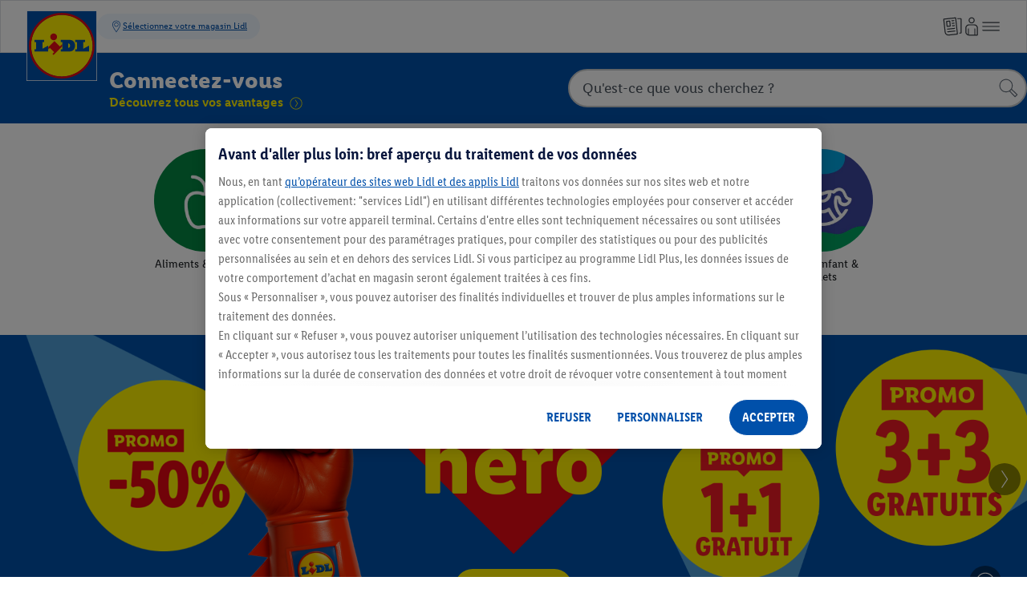

--- FILE ---
content_type: text/css; charset=utf-8
request_url: https://www.lidl.lu/c/assets/AHeaderSubLevel.D1vXNBBv.css
body_size: 5944
content:
@font-face{font-display:block;font-family:lidl-cake-font-082019;font-style:normal;font-weight:400;src:url(/cdn/assets/fonts/1.0.0/lidl-cake-font-082019.woff2) format("woff2"),url(/cdn/assets/fonts/1.0.0/lidl-cake-font-082019.woff) format("woff")}[data-icon][data-v-994a1095]:before{content:attr(data-icon)}[class*=" icon-"][data-v-994a1095]:before,[class^=icon-][data-v-994a1095]:before,[data-icon][data-v-994a1095]:before{font-family:lidl-cake-font-082019!important;font-style:normal!important;font-variant:normal!important;font-weight:400!important;text-transform:none!important;speak:none;line-height:1;-webkit-font-smoothing:antialiased;-moz-osx-font-smoothing:grayscale}.icon-arrow-left[data-v-994a1095]:before{content:"a"}.icon-arrow-down[data-v-994a1095]:before{content:"b"}.icon-arrow-up[data-v-994a1095]:before{content:"c"}.icon-arrow-right[data-v-994a1095]:before{content:"d"}.icon-bread[data-v-994a1095]:before{content:"e"}.icon-lidl-dings-hybris-20190326[data-v-994a1095]:before{content:"f"}.icon-hook-circle[data-v-994a1095]:before{content:"g"}.icon-clock[data-v-994a1095]:before{content:"h"}.icon-lidl-dings-hybris-20190326-1[data-v-994a1095]:before{content:"i"}.icon-lidl-dings-hybris-20190326-2[data-v-994a1095]:before{content:"j"}.icon-lidl-dings-hybris-20190326-3[data-v-994a1095]:before{content:"k"}.icon-lidl-dings-hybris-20190326-4[data-v-994a1095]:before{content:"l"}.icon-phone-envelope[data-v-994a1095]:before{content:"m"}.icon-camera[data-v-994a1095]:before{content:"n"}.icon-text-ballon[data-v-994a1095]:before{content:"q"}.icon-flyer[data-v-994a1095]:before{content:"r"}.icon-lidl-dings-hybris-20190326-6[data-v-994a1095]:before{content:"s"}.icon-information-circle[data-v-994a1095]:before{content:"t"}.icon-lidl-dings-hybris-20190326-7[data-v-994a1095]:before{content:"u"}.icon-lidl-dings-hybris-20190326-8[data-v-994a1095]:before{content:"v"}.icon-lidl-dings-hybris-20190326-9[data-v-994a1095]:before{content:"w"}.icon-lidl-dings-hybris-20190326-10[data-v-994a1095]:before{content:"x"}.icon-lidl-dings-hybris-20190326-11[data-v-994a1095]:before{content:"y"}.icon-lidl-dings-hybris-20190326-12[data-v-994a1095]:before{content:"z"}.icon-lidl-dings-hybris-20190326-13[data-v-994a1095]:before{content:"A"}.icon-truck[data-v-994a1095]:before{content:"B"}.icon-cross[data-v-994a1095]:before{content:"C"}.icon-star[data-v-994a1095]:before{content:"D"}.icon-user[data-v-994a1095]:before{content:"E"}.icon-plane[data-v-994a1095]:before{content:"F"}.icon-shopping-cart[data-v-994a1095]:before{content:"G"}.icon-lidl-dings-hybris-20190326-14[data-v-994a1095]:before{content:"I"}.icon-thumbs-up-ballon[data-v-994a1095]:before{content:"J"}.icon-lidl-dings-hybris-20190326-15[data-v-994a1095]:before{content:"K"}.icon-printer[data-v-994a1095]:before{content:"L"}.icon-magnifier[data-v-994a1095]:before{content:"M"}.icon-lidl-dings-hybris-20190326-16[data-v-994a1095]:before{content:"N"}.icon-lidl-dings-hybris-20190326-17[data-v-994a1095]:before{content:"O"}.icon-eye-open[data-v-994a1095]:before{content:"P"}.icon-hook[data-v-994a1095]:before{content:"Q"}.icon-lidl-dings-hybris-20190326-18[data-v-994a1095]:before{content:"S"}.icon-bars-horizontal[data-v-994a1095]:before{content:"T"}.icon-questionmark-circle[data-v-994a1095]:before{content:"U"}.icon-facebook[data-v-994a1095]:before{content:"V"}.icon-google-plus[data-v-994a1095]:before{content:"W"}.icon-twitter[data-v-994a1095]:before{content:"X"}.icon-youtube[data-v-994a1095]:before{content:"Y"}.icon-crosshair[data-v-994a1095]:before{content:"4"}.icon-lidl-dings-hybris-20190326-19[data-v-994a1095]:before{content:"5"}.icon-play-circle[data-v-994a1095]:before{content:"6"}.icon-lidl-dings-hybris-20190326-20[data-v-994a1095]:before{content:"7"}.icon-envelope-close[data-v-994a1095]:before{content:"8"}.icon-pause-circle[data-v-994a1095]:before{content:"9"}.icon-lidl-dings-hybris-20190326-21[data-v-994a1095]:before{content:"!"}.icon-lidl-dings-hybris-20190326-22[data-v-994a1095]:before{content:"#"}.icon-lidl-dings-hybris-20190326-23[data-v-994a1095]:before{content:"$"}.icon-lidl-dings-hybris-20190326-24[data-v-994a1095]:before{content:"%"}.icon-lock-close[data-v-994a1095]:before{content:"&"}.icon-lidl-dings-hybris-20190326-25[data-v-994a1095]:before{content:"'"}.icon-envelope-close-1[data-v-994a1095]:before{content:"("}.icon-lidl-dings-hybris-20190326-26[data-v-994a1095]:before{content:")"}.icon-lidl-dings-hybris-20190326-27[data-v-994a1095]:before{content:"*"}.icon-user-1[data-v-994a1095]:before{content:"+"}.icon-lidl-dings-hybris-20190326-28[data-v-994a1095]:before{content:","}.icon-lidl-dings-hybris-20190326-29[data-v-994a1095]:before{content:"-"}.icon-lidl-dings-hybris-20190326-30[data-v-994a1095]:before{content:"."}.icon-conversation-ballons[data-v-994a1095]:before{content:"/"}.icon-lidl-dings-hybris-20190326-31[data-v-994a1095]:before{content:":"}.icon-lidl-dings-hybris-20190326-33[data-v-994a1095]:before{content:"<"}.icon-conversation-ballons-1[data-v-994a1095]:before{content:"="}.icon-store[data-v-994a1095]:before{content:"H"}.icon-conversation-ballons-2[data-v-994a1095]:before{content:"?"}.icon-conversation-ballons-3[data-v-994a1095]:before{content:"@"}.icon-conversation-ballons-4[data-v-994a1095]:before{content:"["}.icon-conversation-ballons-5[data-v-994a1095]:before{content:"]"}.icon-conversation-ballons-6[data-v-994a1095]:before{content:"^"}.icon-conversation-ballons-7[data-v-994a1095]:before{content:"_"}.icon-conversation-ballons-8[data-v-994a1095]:before{content:"`"}.icon-conversation-ballons-9[data-v-994a1095]:before{content:"{"}.icon-conversation-ballons-10[data-v-994a1095]:before{content:">"}.icon-heart[data-v-994a1095]:before{content:"|"}.icon-pencil[data-v-994a1095]:before{content:"}"}.icon-hook-shield[data-v-994a1095]:before{content:"~"}.icon-lidl-dings-hybris-20190326-34[data-v-994a1095]:before{content:"±"}.icon-lidl-dings-hybris-20190326-35[data-v-994a1095]:before{content:"ﬁ"}.icon-lidl-dings-hybris-20190326-36[data-v-994a1095]:before{content:"·"}.icon-lidl-dings-hybris-20190326-37[data-v-994a1095]:before{content:"¯"}.icon-lidl-dings-hybris-20190326-38[data-v-994a1095]:before{content:""}.icon-lidl-dings-hybris-20190326-39[data-v-994a1095]:before{content:""}.icon-lidl-dings-hybris-20190326-40[data-v-994a1095]:before{content:""}.icon-fish[data-v-994a1095]:before{content:""}.icon-lidl-dings-hybris-20190326-41[data-v-994a1095]:before{content:""}.icon-lidl-dings-hybris-20190326-42[data-v-994a1095]:before{content:""}.icon-lidl-dings-hybris-20190326-43[data-v-994a1095]:before{content:""}.icon-lidl-dings-hybris-20190326-44[data-v-994a1095]:before{content:""}.icon-lidl-dings-hybris-20190326-45[data-v-994a1095]:before{content:"˜"}.icon-lidl-dings-hybris-20190326-46[data-v-994a1095]:before{content:""}.icon-lidl-dings-hybris-20190326-47[data-v-994a1095]:before{content:""}.icon-lidl-dings-hybris-20190326-48[data-v-994a1095]:before{content:""}.icon-lidl-dings-hybris-20190326-49[data-v-994a1095]:before{content:""}.icon-lidl-dings-hybris-20190326-50[data-v-994a1095]:before{content:""}.icon-lidl-dings-hybris-20190326-51[data-v-994a1095]:before{content:""}.icon-lidl-dings-hybris-20190326-52[data-v-994a1095]:before{content:""}.icon-lidl-dings-hybris-20190326-53[data-v-994a1095]:before{content:""}.icon-lidl-dings-hybris-20190326-54[data-v-994a1095]:before{content:""}.icon-lidl-dings-hybris-20190326-55[data-v-994a1095]:before{content:""}.icon-lidl-dings-hybris-20190326-56[data-v-994a1095]:before{content:"˙"}.icon-lidl-dings-hybris-20190326-57[data-v-994a1095]:before{content:"˚"}.icon-lidl-dings-hybris-20190326-58[data-v-994a1095]:before{content:""}.icon-lidl-dings-hybris-20190326-59[data-v-994a1095]:before{content:""}.icon-lidl-dings-hybris-20190326-60[data-v-994a1095]:before{content:""}.icon-lidl-dings-hybris-20190326-61[data-v-994a1095]:before{content:""}.icon-lidl-dings-hybris-20190326-62[data-v-994a1095]:before{content:""}.icon-lidl-dings-hybris-20190326-63[data-v-994a1095]:before{content:""}.icon-lidl-dings-hybris-20190326-64[data-v-994a1095]:before{content:""}.icon-lidl-dings-hybris-20190326-65[data-v-994a1095]:before{content:""}.icon-lidl-dings-hybris-20190326-66[data-v-994a1095]:before{content:""}.icon-lidl-dings-hybris-20190326-67[data-v-994a1095]:before{content:""}.icon-shopping-cart-1[data-v-994a1095]:before{content:""}.icon-lidl-dings-hybris-20190326-68[data-v-994a1095]:before{content:""}.icon-flyer-1[data-v-994a1095]:before{content:""}.icon-envelope-open[data-v-994a1095]:before{content:""}.icon-lidl-dings-hybris-20190326-69[data-v-994a1095]:before{content:""}.icon-camera-1[data-v-994a1095]:before{content:""}.icon-lidl-dings-hybris-20190326-70[data-v-994a1095]:before{content:""}.icon-lidl-dings-hybris-20190326-71[data-v-994a1095]:before{content:""}.icon-calendar[data-v-994a1095]:before{content:"’"}.icon-box[data-v-994a1095]:before{content:"Œ"}.icon-lidl-dings-hybris-20190326-72[data-v-994a1095]:before{content:"Æ"}.icon-lidl-dings-hybris-20190326-73[data-v-994a1095]:before{content:""}.icon-lidl-dings-hybris-20190326-74[data-v-994a1095]:before{content:"˛"}.icon-smiley-better[data-v-994a1095]:before{content:""}.icon-lidl-dings-hybris-20190326-75[data-v-994a1095]:before{content:"ˇ"}.icon-lidl-dings-hybris-20190326-76[data-v-994a1095]:before{content:"°"}.icon-pencil-1[data-v-994a1095]:before{content:""}.icon-lidl-dings-hybris-20190326-78[data-v-994a1095]:before{content:"ﬂ"}.icon-lidl-dings-hybris-20190326-79[data-v-994a1095]:before{content:"—"}.icon-lidl-dings-hybris-20190326-80[data-v-994a1095]:before{content:"Ó"}.icon-lidl-dings-hybris-20190326-81[data-v-994a1095]:before{content:"‰"}.icon-lidl-dings-hybris-20190326-82[data-v-994a1095]:before{content:""}.icon-lidl-dings-hybris-20190326-83[data-v-994a1095]:before{content:""}.icon-lidl-dings-hybris-20190326-84[data-v-994a1095]:before{content:""}.icon-lidl-dings-hybris-20190326-85[data-v-994a1095]:before{content:""}.icon-lidl-dings-hybris-20190326-86[data-v-994a1095]:before{content:""}.icon-lidl-dings-hybris-20190326-87[data-v-994a1095]:before{content:""}.icon-user-2[data-v-994a1095]:before{content:"ˆ"}.icon-lidl-dings-hybris-20190326-88[data-v-994a1095]:before{content:"¬"}.icon-store-magnifier[data-v-994a1095]:before{content:";"}.icon-store-1[data-v-994a1095]:before{content:"≥"}.icon-lidl-dings-hybris-20190326-32[data-v-994a1095]:before{content:"“"}.icon-lidl-dings-hybris-20190326-89[data-v-994a1095]:before{content:"›"}.icon-lidl-dings-hybris-20190326-90[data-v-994a1095]:before{content:""}.icon-chefs-hat[data-v-994a1095]:before{content:""}.icon-plane-1[data-v-994a1095]:before{content:""}.icon-store-2[data-v-994a1095]:before{content:"„"}.icon-lidl-dings-hybris-20190326-91[data-v-994a1095]:before{content:""}.icon-phone-envelope-1[data-v-994a1095]:before{content:"»"}.icon-smartphone[data-v-994a1095]:before{content:"å"}.icon-magnifier-1[data-v-994a1095]:before{content:"‡"}.icon-snapchat[data-v-994a1095]:before{content:"¥"}.icon-sun[data-v-994a1095]:before{content:"÷"}.icon-mug-hot[data-v-994a1095]:before{content:""}.icon-lidl-dings-hybris-20190326-77[data-v-994a1095]:before{content:"ˀ"}.icon-plane-2[data-v-994a1095]:before{content:"£"}.icon-calendar-1[data-v-994a1095]:before{content:"¸"}.icon-lidl-dings-hybris-20190326-93[data-v-994a1095]:before{content:"Í"}.icon-lidl-dings-hybris-20190326-94[data-v-994a1095]:before{content:"Ą"}.icon-lidl-dings-hybris-20190326-95[data-v-994a1095]:before{content:"ą"}.icon-lidl-dings-hybris-20190326-96[data-v-994a1095]:before{content:"Ć"}.icon-lidl-dings-hybris-20190326-97[data-v-994a1095]:before{content:"ı"}.icon-lidl-dings-hybris-20190326-98[data-v-994a1095]:before{content:"µ"}.icon-hook-shield-1[data-v-994a1095]:before{content:""}.icon-lidl-dings-hybris-20190326-99[data-v-994a1095]:before{content:"⁄"}.icon-hook-shield-2[data-v-994a1095]:before{content:"3"}.icon-lidl-dings-hybris-20190326-100[data-v-994a1095]:before{content:""}.icon-lidl-dings-hybris-20190326-101[data-v-994a1095]:before{content:"ɘ"}.icon-lidl-dings-hybris-20190326-102[data-v-994a1095]:before{content:"ɐ"}.icon-lidl-dings-hybris-20190326-103[data-v-994a1095]:before{content:"á"}.icon-heart-1[data-v-994a1095]:before{content:""}.icon-lidl-dings-hybris-20190326-104[data-v-994a1095]:before{content:""}.icon-leaf[data-v-994a1095]:before{content:""}.icon-smiley-better-1[data-v-994a1095]:before{content:"ɑ"}.icon-lidl-dings-hybris-20190326-105[data-v-994a1095]:before{content:"0"}.icon-lidl-dings-hybris-20190326-106[data-v-994a1095]:before{content:"ɒ"}.icon-lidl-dings-hybris-20190326-107[data-v-994a1095]:before{content:"1"}.icon-lidl-dings-hybris-20190326-108[data-v-994a1095]:before{content:"ɓ"}.icon-lidl-dings-hybris-20190326-109[data-v-994a1095]:before{content:"ɔ"}.icon-gift[data-v-994a1095]:before{content:"ɕ"}.icon-lidl-dings-hybris-20190326-110[data-v-994a1095]:before{content:"2"}.icon-lidl-dings-hybris-20190326-111[data-v-994a1095]:before{content:"ɖ"}.icon-lidl-dings-hybris-20190326-112[data-v-994a1095]:before{content:""}.icon-checklist[data-v-994a1095]:before{content:""}.icon-calendar-2[data-v-994a1095]:before{content:""}.icon-checklist-1[data-v-994a1095]:before{content:"ɗ"}.icon-lidl-dings-hybris-20190326-113[data-v-994a1095]:before{content:""}.icon-crosshair-1[data-v-994a1095]:before{content:"∄"}.icon-smiley-better-2[data-v-994a1095]:before{content:"∃"}.icon-flyer-2[data-v-994a1095]:before{content:"∅"}.icon-linkedin[data-v-994a1095]:before{content:"∆"}.icon-lidl-dings-hybris-20190326-114[data-v-994a1095]:before{content:"⌁"}.icon-foursquare[data-v-994a1095]:before{content:"⌂"}.icon-lidl-dings-hybris-20190326-115[data-v-994a1095]:before{content:"⌃"}.icon-pinterest[data-v-994a1095]:before{content:"⌅"}.icon-vimeo[data-v-994a1095]:before{content:"⌆"}.icon-vine[data-v-994a1095]:before{content:"⌇"}.icon-whatchado[data-v-994a1095]:before{content:"⌈"}.icon-xing[data-v-994a1095]:before{content:"⌉"}.icon-lidl-fit[data-v-994a1095]:before{content:"⌄"}.icon-instagram[data-v-994a1095]:before{content:""}.icon-house[data-v-994a1095]:before{content:'"'}.icon-store-3[data-v-994a1095]:before{content:"R"}.icon-lidl-dings-hybris-20190326-116[data-v-994a1095]:before{content:""}.icon-lidl-dings-hybris-20190326-117[data-v-994a1095]:before{content:""}.icon-lidl-dings-hybris-20190326-118[data-v-994a1095]:before{content:""}.icon-lidl-dings-hybris-20190326-120[data-v-994a1095]:before{content:""}.icon-play-circle-1[data-v-994a1095]:before{content:"p"}.icon-exclamation-circle[data-v-994a1095]:before{content:""}.icon-smartphone-1[data-v-994a1095]:before{content:"o"}.icon-car[data-v-994a1095]:before{content:"ù"}.icon-arrows-vertical[data-v-994a1095]:before{content:"\\"}.icon-award[data-v-994a1095]:before{content:""}.icon-bakery-products[data-v-994a1095]:before{content:""}.icon-barrel[data-v-994a1095]:before{content:""}.icon-bell[data-v-994a1095]:before{content:""}.icon-bookmark[data-v-994a1095]:before{content:""}.icon-bottles[data-v-994a1095]:before{content:""}.icon-certificate[data-v-994a1095]:before{content:""}.icon-cattle[data-v-994a1095]:before{content:""}.icon-contactless-payment[data-v-994a1095]:before{content:""}.icon-controls[data-v-994a1095]:before{content:""}.icon-crab[data-v-994a1095]:before{content:""}.icon-computer-mouse[data-v-994a1095]:before{content:""}.icon-cogwheel[data-v-994a1095]:before{content:""}.icon-clip[data-v-994a1095]:before{content:""}.icon-chocolate-bar[data-v-994a1095]:before{content:""}.icon-chicken[data-v-994a1095]:before{content:""}.icon-bun[data-v-994a1095]:before{content:""}.icon-cheese-2[data-v-994a1095]:before{content:""}.icon-cheese-1[data-v-994a1095]:before{content:""}.icon-box-open[data-v-994a1095]:before{content:""}.icon-cupcake[data-v-994a1095]:before{content:""}.icon-cutlery-plate[data-v-994a1095]:before{content:""}.icon-deer[data-v-994a1095]:before{content:""}.icon-dice-percentage[data-v-994a1095]:before{content:""}.icon-different-bottles[data-v-994a1095]:before{content:""}.icon-display[data-v-994a1095]:before{content:""}.icon-display-play[data-v-994a1095]:before{content:""}.icon-download[data-v-994a1095]:before{content:""}.icon-earth[data-v-994a1095]:before{content:""}.icon-earth-map-marker[data-v-994a1095]:before{content:""}.icon-ecology[data-v-994a1095]:before{content:""}.icon-ellipsis-horizontal[data-v-994a1095]:before{content:""}.icon-file[data-v-994a1095]:before{content:""}.icon-eye-close[data-v-994a1095]:before{content:""}.icon-exclamation-triangle[data-v-994a1095]:before{content:""}.icon-exclamation-ballon[data-v-994a1095]:before{content:""}.icon-food-1[data-v-994a1095]:before{content:""}.icon-food-2[data-v-994a1095]:before{content:""}.icon-glass-bottle-percentage[data-v-994a1095]:before{content:""}.icon-goose[data-v-994a1095]:before{content:""}.icon-grapes[data-v-994a1095]:before{content:""}.icon-grill[data-v-994a1095]:before{content:""}.icon-hand-pointer[data-v-994a1095]:before{content:""}.icon-handshake[data-v-994a1095]:before{content:""}.icon-olive-cheese[data-v-994a1095]:before{content:""}.icon-newspaper[data-v-994a1095]:before{content:""}.icon-paragraph-circle[data-v-994a1095]:before{content:""}.icon-money-return[data-v-994a1095]:before{content:""}.icon-minus[data-v-994a1095]:before{content:""}.icon-money[data-v-994a1095]:before{content:""}.icon-image[data-v-994a1095]:before{content:""}.icon-microphone-on[data-v-994a1095]:before{content:""}.icon-map-marker[data-v-994a1095]:before{content:""}.icon-lock-open[data-v-994a1095]:before{content:""}.icon-phone[data-v-994a1095]:before{content:""}.icon-pig[data-v-994a1095]:before{content:""}.icon-placeholder[data-v-994a1095]:before{content:""}.icon-shell[data-v-994a1095]:before{content:""}.icon-salad-bowl[data-v-994a1095]:before{content:""}.icon-salami[data-v-994a1095]:before{content:""}.icon-smiley-neutral[data-v-994a1095]:before{content:""}.icon-smiley-good[data-v-994a1095]:before{content:""}.icon-smiley-worst[data-v-994a1095]:before{content:""}.icon-sync[data-v-994a1095]:before{content:""}.icon-thermometer[data-v-994a1095]:before{content:""}.icon-vegetables[data-v-994a1095]:before{content:""}.icon-trash[data-v-994a1095]:before{content:""}.icon-snowflake[data-v-994a1095]:before{content:""}.icon-social-share[data-v-994a1095]:before{content:""}.icon-shrimp[data-v-994a1095]:before{content:""}.icon-steak[data-v-994a1095]:before{content:""}.icon-wine-glas-1[data-v-994a1095]:before{content:""}.icon-wine-glas-2[data-v-994a1095]:before{content:""}.icon-questionmark-ballon[data-v-994a1095]:before{content:""}.icon-pretzel[data-v-994a1095]:before{content:""}.icon-plus[data-v-994a1095]:before{content:""}.icon-smiley-bad[data-v-994a1095]:before{content:""}.icon-smiley-best[data-v-994a1095]:before{content:""}.icon-turkey[data-v-994a1095]:before{content:""}.icon-wine-glasses[data-v-994a1095]:before{content:""}.icon-undo[data-v-994a1095]:before{content:""}.icon-upload[data-v-994a1095]:before{content:""}.icon-30-days-return-policy[data-v-994a1095]:before{content:""}body[data-v-994a1095],body.theme--default[data-v-994a1095]{--primaryText:#0050aa;--primaryBackground:#fafafa;--startpageBackground:var(--primaryBackground);--grayDarkerOrLigher:#353b42;--grayDarkestOrLighter:#1e2124;--brandBaseOrLight:#0050aa;--brandDarkerOrLighter:#003673;--grayLigherOrBlack:#e3e4e5;--basicBlackOrWhite:#000;--hoverBackground:transparent;--focusOutline:transparent;--pillBackground:#fff;--pillHoverBackground:#003673;--pillActiveBackground:#0050aa;--markupPillText:#0050aa;--pillText:#353b42;--pillActiveText:#fff;--pillNavigationArrowColor:#fff;--pillNavigationBackground:#0050aa;--pillNavigationBackgroundActive:#003673;--bodyBackground:#fff;--startpageBackground:#fff;--primaryText:#000}body.theme--blackdealsdays[data-v-994a1095]{--primaryText:#0050aa;--primaryBackground:#fafafa;--grayDarkerOrLigher:#353b42;--grayDarkestOrLighter:#1e2124;--brandBaseOrLight:#0050aa;--brandDarkerOrLighter:#003673;--grayLigherOrBlack:#e3e4e5;--basicBlackOrWhite:#000;--hoverBackground:transparent;--focusOutline:transparent;--pillBackground:#fff;--pillHoverBackground:#003673;--pillActiveBackground:#0050aa;--markupPillText:#0050aa;--pillText:#353b42;--pillActiveText:#fff;--pillNavigationArrowColor:#fff;--pillNavigationBackground:#0050aa;--pillNavigationBackgroundActive:#003673;--primaryText:#fff;--primaryBackground:#1b1f22;--startpageBackground:var(--primaryBackground);--grayDarkerOrLigher:#fff;--grayDarkestOrLighter:#fff;--brandBaseOrLight:#adc7e4;--brandDarkerOrLighter:#f5f8fc;--grayLigherOrBlack:#000;--basicBlackOrWhite:#fff;--bodyBackground:var(--primaryBackground);--pillBackground:#1b1f22;--pillHoverBackground:#adc7e4;--pillActiveBackground:#fff;--markupPillText:var(--pillText);--pillText:#fff;--pillActiveText:#1b1f22;--pillNavigationBackground:#1b1f22;--pillNavigationBackgroundActive:#fff}body.theme--blackdealsdays .ATheCampaign__Wrapper[data-v-994a1095]{background:var(--primaryBackground)}body.theme--blackdealsdays .ATheContentPage__Wrapper[data-v-994a1095]{color:var(--primaryText)}body.theme--parksidegreen[data-v-994a1095]{--primaryText:#0050aa;--primaryBackground:#fafafa;--startpageBackground:var(--primaryBackground);--grayDarkerOrLigher:#353b42;--grayDarkestOrLighter:#1e2124;--brandBaseOrLight:#0050aa;--brandDarkerOrLighter:#003673;--grayLigherOrBlack:#e3e4e5;--basicBlackOrWhite:#000;--hoverBackground:transparent;--focusOutline:transparent;--pillBackground:#fff;--pillHoverBackground:#003673;--pillActiveBackground:#0050aa;--markupPillText:#0050aa;--pillText:#353b42;--pillActiveText:#fff;--pillNavigationArrowColor:#fff;--pillNavigationBackground:#0050aa;--pillNavigationBackgroundActive:#003673;--grayDarkerOrLigher:#e3e4e5;--brandBaseOrLight:#adc7e4;--primaryBackground:#1e4b32;--bodyBackground:var(--primaryBackground);--pillHoverBackground:#00a865;--pillActiveBackground:#00a865;--pillNavigationArrowColor:#000;--pillNavigationBackground:#0f9;--pillNavigationBackgroundActive:#48f2bf}body.theme--parksidedark[data-v-994a1095]{--primaryText:#0050aa;--primaryBackground:#fafafa;--startpageBackground:var(--primaryBackground);--grayDarkerOrLigher:#353b42;--grayDarkestOrLighter:#1e2124;--brandBaseOrLight:#0050aa;--brandDarkerOrLighter:#003673;--grayLigherOrBlack:#e3e4e5;--basicBlackOrWhite:#000;--hoverBackground:transparent;--focusOutline:transparent;--pillBackground:#fff;--pillHoverBackground:#003673;--pillActiveBackground:#0050aa;--markupPillText:#0050aa;--pillText:#353b42;--pillActiveText:#fff;--pillNavigationArrowColor:#fff;--pillNavigationBackground:#0050aa;--pillNavigationBackgroundActive:#003673;--grayDarkerOrLigher:#e3e4e5;--brandBaseOrLight:#adc7e4;--primaryBackground:#1e1e1e;--bodyBackground:var(--primaryBackground);--pillHoverBackground:#00a865;--pillActiveBackground:#00a865;--pillNavigationArrowColor:#000;--pillNavigationBackground:#0f9;--pillNavigationBackgroundActive:#48f2bf}body.theme--parksidelight[data-v-994a1095]{--primaryText:#0050aa;--startpageBackground:var(--primaryBackground);--grayDarkerOrLigher:#353b42;--grayDarkestOrLighter:#1e2124;--brandBaseOrLight:#0050aa;--brandDarkerOrLighter:#003673;--grayLigherOrBlack:#e3e4e5;--basicBlackOrWhite:#000;--hoverBackground:transparent;--focusOutline:transparent;--pillBackground:#fff;--pillHoverBackground:#003673;--pillActiveBackground:#0050aa;--markupPillText:#0050aa;--pillText:#353b42;--pillActiveText:#fff;--pillNavigationArrowColor:#fff;--pillNavigationBackground:#0050aa;--pillNavigationBackgroundActive:#003673;--primaryBackground:#fafafa;--bodyBackground:var(--primaryBackground);--pillHoverBackground:#00a865;--pillActiveBackground:#00a865;--pillNavigationArrowColor:#000;--pillNavigationBackground:#0f9;--pillNavigationBackgroundActive:#48f2bf}body.theme--disney[data-v-994a1095]{--primaryText:#0050aa;--primaryBackground:#fafafa;--startpageBackground:var(--primaryBackground);--grayDarkerOrLigher:#353b42;--grayDarkestOrLighter:#1e2124;--brandBaseOrLight:#0050aa;--brandDarkerOrLighter:#003673;--grayLigherOrBlack:#e3e4e5;--basicBlackOrWhite:#000;--hoverBackground:transparent;--focusOutline:transparent;--pillBackground:#fff;--pillHoverBackground:#003673;--pillActiveBackground:#0050aa;--markupPillText:#0050aa;--pillText:#353b42;--pillActiveText:#fff;--pillNavigationArrowColor:#fff;--pillNavigationBackground:#0050aa;--pillNavigationBackgroundActive:#003673;--grayDarkerOrLigher:#e3e4e5;--brandBaseOrLight:#adc7e4;--primaryBackground:#353579;--bodyBackground:var(--primaryBackground);--pillActiveText:#353b42;--pillHoverBackground:#efcaff;--pillActiveBackground:#efcaff;--pillNavigationArrowColor:#000;--pillNavigationBackground:#efcaff;--pillNavigationBackgroundActive:#b995d8}.focus-outline[data-v-994a1095]{border-radius:0;outline:2px solid #2466eb}.m-ux-hide[data-v-994a1095]{display:none!important}.m-ux-slider[data-v-994a1095]{position:relative}.m-ux-slider-button-right[data-v-994a1095]{align-items:center;background:#fff;border:none;border-radius:.125rem;box-shadow:0 2px 4px #00000026;cursor:pointer;display:flex;height:3rem;justify-content:center;line-height:0;padding:0;position:absolute;right:0;top:50%;transform:translateY(-50%);width:2rem;z-index:3}.m-ux-slider-button-right[data-v-994a1095]:focus,.m-ux-slider-button-right[data-v-994a1095]:hover{background-color:#0050aa;color:#fff}@media (max-width:599px){.m-ux-slider-button-right[data-v-994a1095]{display:none}}@media (min-width:1280px){.m-ux-slider-button-right[data-v-994a1095]{transform:translate(30%)}}.m-ux-slider-button-left[data-v-994a1095]{align-items:center;background:#fff;border:none;border-radius:.125rem;box-shadow:0 2px 4px #00000026;cursor:pointer;display:flex;height:3rem;justify-content:center;left:0;line-height:0;padding:0;position:absolute;right:auto;top:50%;transform:translateY(-50%);width:2rem;z-index:3}.m-ux-slider-button-left[data-v-994a1095]:focus,.m-ux-slider-button-left[data-v-994a1095]:hover{background-color:#0050aa;color:#fff}@media (max-width:599px){.m-ux-slider-button-left[data-v-994a1095]{display:none}}@media (min-width:1280px){.m-ux-slider-button-left[data-v-994a1095]{transform:translate(30%);transform:translate(-30%)}}.m-ux-slider-track[data-v-994a1095]{display:flex;overflow-x:scroll;overflow-y:hidden;scroll-snap-type:x mandatory;scrollbar-width:none;-ms-overflow-style:none;overflow:-moz-scrollbars-none;-webkit-overflow-scrolling:touch;margin:0 -.25rem;padding:0 0 .25rem}.m-ux-slider-track[data-v-994a1095]::-webkit-scrollbar{display:none}.m-ux-slider-track-grid[data-v-994a1095]{display:grid;overflow-x:auto;overflow-y:hidden;scroll-snap-type:x mandatory;scrollbar-width:none;-ms-overflow-style:none;overflow:-moz-scrollbars-none;-webkit-overflow-scrolling:touch;-moz-column-gap:1rem;column-gap:1rem;grid-auto-columns:66.66667%;grid-auto-flow:column;list-style-type:none;padding-left:0;scroll-behavior:smooth}@media (min-width:410px){.m-ux-slider-track-grid[data-v-994a1095]{grid-auto-columns:40%}}@media (min-width:568px){.m-ux-slider-track-grid[data-v-994a1095]{grid-auto-columns:calc(100% - 3.5)}}@media (min-width:768px){.m-ux-slider-track-grid[data-v-994a1095]{grid-auto-columns:21.2766%}}.m-ux-slider-track-grid[data-v-994a1095]::-webkit-scrollbar{display:none}.m-ux-slider-track[data-v-994a1095]>*{padding:0 .5rem;scroll-snap-align:start}.m-ux-slider-track-distances-8[data-v-994a1095]{display:flex;overflow-x:scroll;overflow-y:hidden;scroll-snap-type:x mandatory;scrollbar-width:none;-ms-overflow-style:none;overflow:-moz-scrollbars-none;-webkit-overflow-scrolling:touch;margin:0 -.5rem 0 0}.m-ux-slider-track-distances-8[data-v-994a1095]::-webkit-scrollbar{display:none}.m-ux-slider-track-distances-8[data-v-994a1095]>*{padding-right:.51rem;scroll-snap-align:start}.m-ux-slider-indicators[data-v-994a1095]{display:flex;justify-content:center;margin:1rem;padding:0}.m-ux-slider-indicator[data-v-994a1095]{background:#c6c9cc;border-radius:50%;display:block;height:.375rem;margin-right:.25rem;width:.375rem}.m-ux-slider-indicator--active[data-v-994a1095]{background:#0050aa}.m-ux-anchor[data-v-994a1095]:visited{color:inherit}.block-span[data-v-994a1095]{display:block}.ql-indent-1[data-v-994a1095]{margin-left:3em}.ql-indent-2[data-v-994a1095]{margin-left:6em}.ql-indent-3[data-v-994a1095]{margin-left:9em}.ql-indent-4[data-v-994a1095]{margin-left:12em}.ql-indent-5[data-v-994a1095]{margin-left:15em}.ql-indent-6[data-v-994a1095]{margin-left:18em}.ql-indent-7[data-v-994a1095]{margin-left:21em}.ql-indent-8[data-v-994a1095]{margin-left:24em}.ql-indent-9[data-v-994a1095]{margin-left:27em}.ql-align-center[data-v-994a1095]{text-align:center}.ql-align-justify[data-v-994a1095]{text-align:justify}.ql-align-right[data-v-994a1095]{text-align:right}.WYSIWYG__Content h1[data-v-994a1095]{font-size:2rem;font-weight:700;line-height:1.2}@media (min-width:1280px){.WYSIWYG__Content h1[data-v-994a1095]{font-size:2.125rem}}.WYSIWYG__Content h2[data-v-994a1095]{font-size:1.75rem;font-weight:700;line-height:1.2}@media (min-width:1280px){.WYSIWYG__Content h2[data-v-994a1095]{font-size:1.875rem}}.WYSIWYG__Content h3[data-v-994a1095]{font-size:1.5rem;font-weight:700;line-height:1.2}@media (min-width:1280px){.WYSIWYG__Content h3[data-v-994a1095]{font-size:1.625rem}}.WYSIWYG__Content h4[data-v-994a1095]{font-size:1.25rem;font-weight:700;line-height:1.2}@media (min-width:1280px){.WYSIWYG__Content h4[data-v-994a1095]{font-size:1.375rem}}.WYSIWYG__Content h5[data-v-994a1095]{font-size:1rem;font-weight:700;line-height:1.2}@media (min-width:1280px){.WYSIWYG__Content h5[data-v-994a1095]{font-size:1.125rem}}.WYSIWYG__Content>h1[data-v-994a1095]:first-child,.WYSIWYG__Content>h2[data-v-994a1095]:first-child,.WYSIWYG__Content>h3[data-v-994a1095]:first-child,.WYSIWYG__Content>h4[data-v-994a1095]:first-child,.WYSIWYG__Content>h5[data-v-994a1095]:first-child{margin-top:0}.WYSIWYG__Content li.ql-indent-1[data-v-994a1095]{margin-left:4.5em}.WYSIWYG__Content li.ql-indent-2[data-v-994a1095]{margin-left:7.5em}.WYSIWYG__Content li.ql-indent-3[data-v-994a1095]{margin-left:10.5em}.WYSIWYG__Content li.ql-indent-4[data-v-994a1095]{margin-left:13.5em}.WYSIWYG__Content li.ql-indent-5[data-v-994a1095]{margin-left:16.5em}.WYSIWYG__Content li.ql-indent-6[data-v-994a1095]{margin-left:19.5em}.WYSIWYG__Content li.ql-indent-7[data-v-994a1095]{margin-left:22.5em}.WYSIWYG__Content li.ql-indent-8[data-v-994a1095]{margin-left:25.5em}.WYSIWYG__Content li.ql-indent-9[data-v-994a1095]{margin-left:28.5em}.WYSIWYG__Content.WYSIWYG__Content--force-indent li.ql-indent-1[data-v-994a1095]{margin-left:0;padding-right:4.5em;transform:translate(4.5em)}.WYSIWYG__Content.WYSIWYG__Content--force-indent li.ql-indent-2[data-v-994a1095]{margin-left:0;padding-right:7.5em;transform:translate(7.5em)}.WYSIWYG__Content.WYSIWYG__Content--force-indent li.ql-indent-3[data-v-994a1095]{margin-left:0;padding-right:10.5em;transform:translate(10.5em)}.WYSIWYG__Content.WYSIWYG__Content--force-indent li.ql-indent-4[data-v-994a1095]{margin-left:0;padding-right:13.5em;transform:translate(13.5em)}.WYSIWYG__Content.WYSIWYG__Content--force-indent li.ql-indent-5[data-v-994a1095]{margin-left:0;padding-right:16.5em;transform:translate(16.5em)}.WYSIWYG__Content.WYSIWYG__Content--force-indent li.ql-indent-6[data-v-994a1095]{margin-left:0;padding-right:19.5em;transform:translate(19.5em)}.WYSIWYG__Content.WYSIWYG__Content--force-indent li.ql-indent-7[data-v-994a1095]{margin-left:0;padding-right:22.5em;transform:translate(22.5em)}.WYSIWYG__Content.WYSIWYG__Content--force-indent li.ql-indent-8[data-v-994a1095]{margin-left:0;padding-right:25.5em;transform:translate(25.5em)}.WYSIWYG__Content.WYSIWYG__Content--force-indent li.ql-indent-9[data-v-994a1095]{margin-left:0;padding-right:28.5em;transform:translate(28.5em)}.WYSIWYG__Content ol[data-v-994a1095],.WYSIWYG__Content ul[data-v-994a1095]{margin-left:0;padding-right:1rem;transform:translate(1rem)}.WYSIWYG__Content ol[data-v-994a1095]{counter-reset:ql0 ql1 ql2 ql3 ql4 ql5 ql6 ql7 ql8 ql9;list-style:none}.WYSIWYG__Content ol li[data-v-994a1095]{counter-reset:ql1}.WYSIWYG__Content ol li[data-v-994a1095]:before{content:counter(ql0,decimal) ".";counter-increment:ql0;display:inline-block;margin-left:-1rem;min-width:1rem;padding-right:.25rem;text-align:right}.WYSIWYG__Content ol li.ql-indent-1[data-v-994a1095]{counter-reset:ql2}.WYSIWYG__Content ol li.ql-indent-1[data-v-994a1095]:before{content:counter(ql1,lower-alpha) ".";counter-increment:ql1}.WYSIWYG__Content ol li.ql-indent-2[data-v-994a1095]{counter-reset:ql3}.WYSIWYG__Content ol li.ql-indent-2[data-v-994a1095]:before{content:counter(ql2,lower-roman) ".";counter-increment:ql2}.WYSIWYG__Content ol li.ql-indent-3[data-v-994a1095]{counter-reset:ql4}.WYSIWYG__Content ol li.ql-indent-3[data-v-994a1095]:before{content:counter(ql3,decimal) ".";counter-increment:ql3}.WYSIWYG__Content ol li.ql-indent-4[data-v-994a1095]{counter-reset:ql5}.WYSIWYG__Content ol li.ql-indent-4[data-v-994a1095]:before{content:counter(ql4,lower-alpha) ".";counter-increment:ql4}.WYSIWYG__Content ol li.ql-indent-5[data-v-994a1095]{counter-reset:ql6}.WYSIWYG__Content ol li.ql-indent-5[data-v-994a1095]:before{content:counter(ql5,lower-roman) ".";counter-increment:ql5}.WYSIWYG__Content ol li.ql-indent-6[data-v-994a1095]{counter-reset:ql7}.WYSIWYG__Content ol li.ql-indent-6[data-v-994a1095]:before{content:counter(ql6,decimal) ".";counter-increment:ql6}.WYSIWYG__Content ol li.ql-indent-7[data-v-994a1095]{counter-reset:ql8}.WYSIWYG__Content ol li.ql-indent-7[data-v-994a1095]:before{content:counter(ql7,lower-alpha) ".";counter-increment:ql7}.WYSIWYG__Content ol li.ql-indent-8[data-v-994a1095]{counter-reset:ql9}.WYSIWYG__Content ol li.ql-indent-8[data-v-994a1095]:before{content:counter(ql8,lower-roman) ".";counter-increment:ql8}.WYSIWYG__Content ol li.ql-indent-9[data-v-994a1095] :before{content:counter(ql9,decimal) ".";counter-increment:ql9}.WYSIWYG__Content ul[data-v-994a1095]{list-style:disc;margin-bottom:1rem;margin-top:0}.WYSIWYG__Content ul .ql-indent-1[data-v-994a1095],.WYSIWYG__Content ul .ql-indent-3[data-v-994a1095],.WYSIWYG__Content ul .ql-indent-5[data-v-994a1095],.WYSIWYG__Content ul .ql-indent-7[data-v-994a1095],.WYSIWYG__Content ul .ql-indent-9[data-v-994a1095]{list-style:circle;margin-bottom:0}.AUberMarketingSlider__Link[data-v-994a1095]{align-items:center;display:flex;flex-direction:column;gap:.25rem;height:calc(100% - .25rem);opacity:1;outline:none;text-decoration:none;width:100%}.AUberMarketingSlider__Link[data-v-994a1095]:focus-visible{border-radius:0;outline:2px solid #2466eb}@supports not selector(:focus-visible){.AUberMarketingSlider__Link[data-v-994a1095]:focus{border-radius:0;outline:2px solid #2466eb}}.AUberMarketingSlider__Link[data-v-994a1095]:active .AUberMarketingSlider__Image,.AUberMarketingSlider__Link[data-v-994a1095]:hover .AUberMarketingSlider__Image{opacity:.5}.AUberMarketingSlider__Title[data-v-994a1095]{font-family:LidlFontCondPro,Trebuchet MS,sans-serif;-webkit-font-smoothing:antialiased;-moz-osx-font-smoothing:grayscale;color:#353b42;display:-webkit-box;font-size:1rem;font-weight:400;line-height:1.4;max-height:3rem;overflow:hidden;text-align:center;text-overflow:ellipsis;-webkit-box-orient:vertical;-webkit-line-clamp:2;line-clamp:2;text-decoration:none}@media (min-width:1280px){.AUberMarketingSlider__Title[data-v-994a1095]{font-size:1.125rem}}.AUberMarketingSlider__Item[data-v-994a1095]{background:#fafafa;border-radius:.625rem;box-shadow:0 .125rem .25rem #00000026;height:100%;margin:0;padding:.5rem;width:100%}.AUberMarketingSlider__ImageWrapper[data-v-994a1095]{border-radius:.625rem;overflow:hidden;position:relative;width:100%}.AUberMarketingSlider__ImageWrapper[data-v-994a1095]:after{content:"";display:block;padding-bottom:100%}.AUberMarketingSlider__ImageWrapper[data-v-994a1095] .TheImage{height:100%;position:absolute;width:100%}.AUberMarketingSlider__ImageWrapper[data-v-994a1095] .TheImage :deep(.AUberMarketingSlider__Image){left:50%;-o-object-fit:cover;object-fit:cover;position:absolute;top:50%;transform:translate(-50%,-50%);transition:opacity .4s ease-in-out}.AUberMarketingSlider[data-v-75911842]{margin-bottom:2rem;position:relative}.AUberMarketingSlider[data-v-75911842] .ux-base-slider__strip{list-style:none;margin:0;padding-left:.25rem;padding-top:.25rem}.AUberMarketingSlider--Vertical[data-v-75911842]{align-content:flex-start;align-items:stretch;display:flex;flex-wrap:wrap;list-style-type:none;padding:0;--gap:1rem;gap:var(--gap)}.AUberMarketingSlider--Vertical>li[data-v-75911842]{text-decoration:none;--flex-items:2;width:calc(100%/var(--flex-items) - (var(--flex-items) - 1)*var(--gap)/var(--flex-items))}@media (min-width:600px){.AUberMarketingSlider--Vertical>li[data-v-75911842]{--flex-items:4}}.AHeaderSubLevel[data-v-7bba1c3c]{background-color:var(--brand-background-color);background-position:50%;background-repeat:no-repeat;background-size:cover}.AHeaderSubLevel__Wrap[data-v-7bba1c3c]{color:var(--brand-text-color);display:grid;grid-template-columns:100% [mobilecolumn];grid-template-rows:[logo-container-mobile] 80px [emotional-media-container-mobile] 340px [label-container-mobile] auto;overflow:hidden;width:100%}.AHeaderSubLevel--no-mobile-logo .AHeaderSubLevel__Wrap[data-v-7bba1c3c]{grid-template-rows:[emotional-media-container-mobile] 340px [label-container-mobile] auto}.AHeaderSubLevel__BrandLogoContainer[data-v-7bba1c3c]{background-image:var(--background-img-mobile);background-size:cover;width:100%}.AHeaderSubLevel__BrandLogo[data-v-7bba1c3c],.AHeaderSubLevel__BrandLogoContainer[data-v-7bba1c3c]{background-position:0;background-repeat:no-repeat;grid-row-start:logo-container-mobile;height:100%;overflow:hidden}.AHeaderSubLevel__BrandLogo[data-v-7bba1c3c]{background-image:var(--brand-logo-mobile);background-size:contain;display:block;width:142px}.AHeaderSubLevel__EmotionalMediaContainer[data-v-7bba1c3c]{display:grid;grid-row-start:emotional-media-container-mobile;grid-template-columns:100%;grid-template-rows:100%;height:100%;justify-content:center;overflow:hidden;place-items:center;width:100%}.AHeaderSubLevel__EmotionalMedia[data-v-7bba1c3c],.AHeaderSubLevel__EmotionalMediaContainer picture[data-v-7bba1c3c]{height:100%;width:100%}.AHeaderSubLevel__EmotionalMedia--desktopimage[data-v-7bba1c3c],.AHeaderSubLevel__EmotionalMedia--desktopvideo[data-v-7bba1c3c]{display:none}.AHeaderSubLevel img[data-v-7bba1c3c]{height:100%;-o-object-fit:cover;object-fit:cover;width:100%}.AHeaderSubLevel__Label--desktop[data-v-7bba1c3c]{display:none}.AHeaderSubLevel__Label--mobile[data-v-7bba1c3c]{grid-row-start:label-container-mobile;line-height:inherit;padding:.5rem 1rem}.AHeaderSubLevel__LabelText[data-v-7bba1c3c]{display:-webkit-box;margin:0;overflow:hidden;text-overflow:ellipsis;-webkit-line-clamp:3;-webkit-box-orient:vertical;font-size:var(--ods-desktop-display-4-font-size,2.5625rem);font-weight:var(--ods-desktop-display-4-prominent,700);line-height:normal}.AHeaderSubLevel .APlayPauseButton[data-v-7bba1c3c]{bottom:.5rem;right:.5rem}@media (min-width:48rem){.AHeaderSubLevel[data-v-7bba1c3c]{background-image:var(--background-img-desktop)}.AHeaderSubLevel--no-mobile-logo .AHeaderSubLevel__Wrap[data-v-7bba1c3c],.AHeaderSubLevel__Wrap[data-v-7bba1c3c]{grid-template-columns:[logo-and-label-container-desktop] 1fr [emotional-media-container-desktop] 1fr;grid-template-rows:100%;height:384px;margin:0 auto;max-width:90rem;padding:0 1.5rem}.AHeaderSubLevel__BrandLogoContainer[data-v-7bba1c3c]{background-image:var(--brand-logo-desktop);background-position:50%;background-size:cover;display:flex;grid-column-start:logo-and-label-container-desktop;grid-row-start:unset;justify-content:center}.AHeaderSubLevel__BrandLogo[data-v-7bba1c3c]{display:none}.AHeaderSubLevel__Label--desktop[data-v-7bba1c3c]{display:block;margin-top:20%;padding:0 4rem;place-self:center;text-align:center;width:90%}.AHeaderSubLevel__Label--mobile[data-v-7bba1c3c]{display:none}.AHeaderSubLevel--no-desktop-logo .AHeaderSubLevel__Label--desktop[data-v-7bba1c3c]{margin-top:0}.AHeaderSubLevel__EmotionalMediaContainer[data-v-7bba1c3c]{grid-column-start:emotional-media-container-desktop;grid-row-start:unset}.AHeaderSubLevel__EmotionalMedia--mobileimage[data-v-7bba1c3c]{display:none}.AHeaderSubLevel__EmotionalMedia--desktopimage[data-v-7bba1c3c],.AHeaderSubLevel__EmotionalMedia--desktopvideo[data-v-7bba1c3c]{display:block}.AHeaderSubLevel__EmotionalMedia--mobilevideo[data-v-7bba1c3c]{display:none}}@media (min-width:48rem) and (min-width:64rem){.AHeaderSubLevel--no-mobile-logo .AHeaderSubLevel__Wrap[data-v-7bba1c3c],.AHeaderSubLevel__Wrap[data-v-7bba1c3c]{padding:0 2rem}}@media (min-width:48rem) and (min-width:90rem){.AHeaderSubLevel--no-mobile-logo .AHeaderSubLevel__Wrap[data-v-7bba1c3c],.AHeaderSubLevel__Wrap[data-v-7bba1c3c]{padding:0 3.75rem}}


--- FILE ---
content_type: image/svg+xml
request_url: https://www.lidl.lu/static/assets/oekologie-410640.svg
body_size: 482
content:
<svg enable-background="new 0 0 60 60" viewBox="0 0 60 60" xmlns="http://www.w3.org/2000/svg"><path d="m58 40c-.6-1-1.5-1.8-2.7-2.1-1.1-.3-2.3-.2-3.3.4l-10.2 5-2.2-.7c.6-.8.9-1.8.8-2.9-.1-2.4-2.3-4.3-4.7-4.3h-2.5c-.6-1-1.8-3.5-1.8-7.5 0-3.7 1.7-6 2.7-7.1 1.4.8 4.2 2 7.7 2 2 0 4.3-.4 6.8-1.6 5.9-2.8 8.6-9.1 9.5-11.8.1-.2.1-.5.2-.8.3-1-.2-2-1.2-2.4-.3-.1-.5-.2-.7-.3-2.7-1-9.8-3.2-15.1-.5-5.8 2.9-8.6 6.9-8.8 12.6-.9.9-2.6 2.8-3.5 5.8-1-3.9-3.7-6.6-8.5-8.5-4.2-1.7-8.8-.3-11 .5-.2.1-.5.2-.8.4-.8.4-1.2 1.2-1.2 2 0 .4.1.8.2 1.1.3 1.4 1.1 3.7 3.1 6.3 3.3 4.2 7.1 5.5 10.5 5.5 2.5 0 4.8-.7 6.5-1.6.2.3.4.9.6 1.8.3 1.5-1.1 3.1-1.9 3.9h-8.4c-.3 0-.5 0-.7.1l-14.5 6.1c-.9.4-1.5 1.4-1.2 2.4l2.8 10.1c.3 1 1.4 1.7 2.4 1.4l11.1-2.7 11.5 2.9c.2.1.5.1.7 0l14.8-2c.3 0 .6-.2.9-.3 2-1.4 11.1-7.8 11.2-7.9 1.5-1.4 1.9-3.6.9-5.3zm-15.3-31.7c4.1-2 10-.3 12.5.6-.8 2.4-3.1 7.6-7.8 9.7-4.1 1.9-7.7 1.3-9.9.5l5.9-2.7c1.3-.6 1.8-2.1 1.2-3.3-.1-.3-.4-.4-.7-.2l-8.2 3.7c.6-3.6 2.8-6.2 7-8.3zm-29.5 15.8c-1.7-2.2-2.3-4.1-2.6-5.2 1.8-.7 5.6-1.8 8.8-.5 4.7 1.9 6.8 4.5 7 8.8-2 1-8.1 3.4-13.2-3.1zm41.9 18.9c-.7.5-6.6 4.7-10.7 7.5l-14.4 1.9-11.6-2.9c-.3-.1-.7-.1-1 0l-10.3 2.7-2.3-8.3 13.5-5.4h17.7c.8 0 1.5.7 1.5 1.5s-.7 1.5-1.5 1.5h-6.5c-1.4 0-2.5 1.1-2.5 2.5 0 .3.2.5.5.5h8.3l5.6 1.9c.5.2 1 .1 1.5-.1l10.6-5.3c.4-.2.8-.3 1.2-.2.3.1.6.3.8.6.2.5 0 1.2-.4 1.6z" fill="#0050aa"/></svg>

--- FILE ---
content_type: image/svg+xml
request_url: https://www.lidl.lu/static/assets/qualitaetssiegel-410606.svg
body_size: 375
content:
<svg enable-background="new 0 0 60 60" viewBox="0 0 60 60" xmlns="http://www.w3.org/2000/svg"><g fill="#0050aa"><path d="m50.9 50.9-6.2-14.3c3.6-3.7 5.9-8.8 5.9-14.3-.1-11.3-9.3-20.5-20.6-20.5s-20.5 9.2-20.5 20.5c0 5.6 2.2 10.6 5.9 14.3l-6.3 14.3c-.7 1.7.9 3.3 2.6 2.6l5.6-2.3 2.8 5.4c.8 1.5 3.1 1.4 3.7-.3l4.9-13.7c.5 0 .9.1 1.4.1s.9 0 1.3-.1l4.9 13.7c.6 1.6 2.8 1.8 3.7.3l2.8-5.4 5.6 2.3c1.5.8 3.2-.9 2.5-2.6zm-29.2 2.4-2.2-4.3c-.5-.9-1.6-1.3-2.5-.9l-4.1 1.7 4.9-11.1c2.3 1.7 5 3 7.9 3.6zm8.3-13.5c-9.6 0-17.5-7.9-17.5-17.5s7.9-17.5 17.5-17.5 17.5 7.9 17.5 17.5-7.8 17.5-17.5 17.5zm13 8.3c-1-.4-2.1 0-2.5.9l-2.2 4.2-3.9-10.9c2.9-.6 5.6-1.9 7.9-3.6l4.9 11.1z"/><path d="m40.1 17.9-5.7-.8-2.6-5.2c-.7-1.5-2.9-1.5-3.6 0l-2.6 5.2-5.7.8c-1.6.2-2.3 2.3-1.1 3.4l4.1 4-1 5.7c-.3 1.6 1.4 2.9 2.9 2.1l5.1-2.7 5.1 2.7c1.5.8 3.2-.5 2.9-2.1l-1-5.7 4.1-4c1.4-1.1.7-3.1-.9-3.4zm-5.5 5.7c-.5.5-.7 1.1-.6 1.8l.7 4.2-3.8-2c-.6-.3-1.3-.3-1.9 0l-3.8 2 .7-4.2c.1-.6-.1-1.3-.6-1.8l-3.1-3 4.2-.6c.7-.1 1.2-.5 1.5-1.1l1.9-3.8 1.9 3.8c.3.6.9 1 1.5 1.1l4.2.6z"/></g></svg>

--- FILE ---
content_type: image/svg+xml
request_url: https://www.lidl.lu/static/assets/pfeil_kreis_pflanze-413123.svg
body_size: 499
content:
<svg enable-background="new 0 0 60 60" viewBox="0 0 60 60" xmlns="http://www.w3.org/2000/svg"><g fill="#0050aa"><path d="m30.5 1.5c-.3 0-.5.2-.5.5v.1c0 1.3 1 2.4 2.3 2.5 13.1 1.2 23.3 12.3 23.2 25.7-.1 13.2-10.6 24.3-23.8 25.2-7.4.5-14.4-2.2-19.6-7.3-.6-.6-1.1-1.1-1.6-1.6h5.9c1.4 0 2.5-1.1 2.5-2.5 0-.3-.2-.5-.5-.5h-11c-1.1 0-2 .9-2 2v11c0 .3.2.5.5.5 1.4 0 2.5-1.1 2.5-2.5v-5.9l1.6 1.6c5.5 5.4 12.8 8.4 20.6 8.2 14.8-.3 27.1-12.1 27.9-26.9.9-16.3-12-29.8-28-30.1z"/><path d="m12.8 23.1c2.2 1 4.3 1.4 6.1 1.4 3.5 0 6.1-1.3 7.3-2.1 1.5.6 2.2 3.7 2.2 9.3-1-.8-2.2-1.3-3.2-1.6-2.1-.6-4.1.1-5.3.7-.2.1-.4.2-.7.4-.7.4-1.1 1.3-.9 2.1 0 .2.1.4.2.6.3.7.8 1.8 1.9 3 1.7 1.7 3.5 2.3 5.1 2.3 1.1 0 2.1-.3 2.9-.6v10.8c0 .3.2.5.5.5h2c.3 0 .5-.2.5-.5 0-2.4 0-12.7 0-17.5 0-.5 0-1 0-1.5 1.3.6 3 1 4.7 1 2.9 0 6.1-1.2 8.9-4.7 1.9-2.5 2.5-4.6 2.7-5.8 0-.1 0-.3.1-.5.1-.8-.4-1.6-1.2-1.9-.2-.1-.5-.2-.6-.3-1.8-.7-5.7-1.9-9.3-.4-2.2.9-4.8 2.3-6.3 5.2-.7-1.7-1.6-2.8-2.9-3.3-.3-5-2.9-8.5-8-11.1-4.7-2.3-10.9-.5-13.5.4-.2.1-.5.2-.8.4-.9.4-1.4 1.4-1.2 2.4.1.5.3.9.4 1.3 1 2.6 3.5 7.7 8.4 10zm25.1-2.4c2.4-1 5.3-.2 6.8.4-.2.9-.8 2.3-2 4-4 5.1-8.6 3.5-10.4 2.6.2-3.6 1.8-5.5 5.6-7zm-15.2 14.3c-.5-.5-.8-1-1-1.4.8-.3 1.9-.6 2.9-.4 1.8.5 2.8 1.3 3.1 2.7-2.6 1.4-4.8-.7-5-.9zm-4.6-23.7c3.5 1.8 5.4 3.9 6.1 7-2.3-1.1-5.1-2.4-6.1-2.9-.2-.1-.5 0-.7.2-.6 1.3-.1 2.7 1.2 3.3 1.2.6 2.7 1.2 4 1.9-2 .7-5.1 1.2-8.6-.5-4-1.8-6-6.3-6.8-8.5 2.7-1 7.7-2.1 10.9-.5z"/></g></svg>

--- FILE ---
content_type: application/x-javascript
request_url: https://www.lidl.lu/w/leaflets-slider.js
body_size: 9722
content:
(function(){const t=document.createElement("link").relList;if(t&&t.supports&&t.supports("modulepreload"))return;for(const r of document.querySelectorAll('link[rel="modulepreload"]'))_(r);new MutationObserver(r=>{for(const o of r)if(o.type==="childList")for(const l of o.addedNodes)l.tagName==="LINK"&&l.rel==="modulepreload"&&_(l)}).observe(document,{childList:!0,subtree:!0});function n(r){const o={};return r.integrity&&(o.integrity=r.integrity),r.referrerPolicy&&(o.referrerPolicy=r.referrerPolicy),r.crossOrigin==="use-credentials"?o.credentials="include":r.crossOrigin==="anonymous"?o.credentials="omit":o.credentials="same-origin",o}function _(r){if(r.ep)return;r.ep=!0;const o=n(r);fetch(r.href,o)}})();var N,d,Le,x,ae,Ee,K,I={},xe=[],Ue=/acit|ex(?:s|g|n|p|$)|rph|grid|ows|mnc|ntw|ine[ch]|zoo|^ord|itera/i,te=Array.isArray;function L(e,t){for(var n in t)e[n]=t[n];return e}function Se(e){var t=e.parentNode;t&&t.removeChild(e)}function Be(e,t,n){var _,r,o,l={};for(o in t)o=="key"?_=t[o]:o=="ref"?r=t[o]:l[o]=t[o];if(arguments.length>2&&(l.children=arguments.length>3?N.call(arguments,2):n),typeof e=="function"&&e.defaultProps!=null)for(o in e.defaultProps)l[o]===void 0&&(l[o]=e.defaultProps[o]);return U(e,l,_,r,null)}function U(e,t,n,_,r){var o={type:e,props:t,key:n,ref:_,__k:null,__:null,__b:0,__e:null,__d:void 0,__c:null,constructor:void 0,__v:r??++Le,__i:-1,__u:0};return r==null&&d.vnode!=null&&d.vnode(o),o}function T(e){return e.children}function B(e,t){this.props=e,this.context=t}function D(e,t){if(t==null)return e.__?D(e.__,e.__i+1):null;for(var n;t<e.__k.length;t++)if((n=e.__k[t])!=null&&n.__e!=null)return n.__e;return typeof e.type=="function"?D(e):null}function Fe(e){var t,n;if((e=e.__)!=null&&e.__c!=null){for(e.__e=e.__c.base=null,t=0;t<e.__k.length;t++)if((n=e.__k[t])!=null&&n.__e!=null){e.__e=e.__c.base=n.__e;break}return Fe(e)}}function ce(e){(!e.__d&&(e.__d=!0)&&x.push(e)&&!W.__r++||ae!==d.debounceRendering)&&((ae=d.debounceRendering)||Ee)(W)}function W(){var e,t,n,_,r,o,l,a,s;for(x.sort(K);e=x.shift();)e.__d&&(t=x.length,_=void 0,o=(r=(n=e).__v).__e,a=[],s=[],(l=n.__P)&&((_=L({},r)).__v=r.__v+1,d.vnode&&d.vnode(_),ne(l,_,r,n.__n,l.ownerSVGElement!==void 0,32&r.__u?[o]:null,a,o??D(r),!!(32&r.__u),s),_.__.__k[_.__i]=_,ze(a,_,s),_.__e!=o&&Fe(_)),x.length>t&&x.sort(K));W.__r=0}function De(e,t,n,_,r,o,l,a,s,c,f){var i,h,u,m,k,y=_&&_.__k||xe,v=t.length;for(n.__d=s,Ge(n,t,y),s=n.__d,i=0;i<v;i++)(u=n.__k[i])!=null&&typeof u!="boolean"&&typeof u!="function"&&(h=u.__i===-1?I:y[u.__i]||I,u.__i=i,ne(e,u,h,r,o,l,a,s,c,f),m=u.__e,u.ref&&h.ref!=u.ref&&(h.ref&&_e(h.ref,null,u),f.push(u.ref,u.__c||m,u)),k==null&&m!=null&&(k=m),65536&u.__u||h.__k===u.__k?s=Ae(u,s,e):typeof u.type=="function"&&u.__d!==void 0?s=u.__d:m&&(s=m.nextSibling),u.__d=void 0,u.__u&=-196609);n.__d=s,n.__e=k}function Ge(e,t,n){var _,r,o,l,a,s=t.length,c=n.length,f=c,i=0;for(e.__k=[],_=0;_<s;_++)(r=e.__k[_]=(r=t[_])==null||typeof r=="boolean"||typeof r=="function"?null:typeof r=="string"||typeof r=="number"||typeof r=="bigint"||r.constructor==String?U(null,r,null,null,r):te(r)?U(T,{children:r},null,null,null):r.constructor===void 0&&r.__b>0?U(r.type,r.props,r.key,r.ref?r.ref:null,r.__v):r)!=null?(r.__=e,r.__b=e.__b+1,a=Oe(r,n,l=_+i,f),r.__i=a,o=null,a!==-1&&(f--,(o=n[a])&&(o.__u|=131072)),o==null||o.__v===null?(a==-1&&i--,typeof r.type!="function"&&(r.__u|=65536)):a!==l&&(a===l+1?i++:a>l?f>s-l?i+=a-l:i--:i=a<l&&a==l-1?a-l:0,a!==_+i&&(r.__u|=65536))):(o=n[_])&&o.key==null&&o.__e&&(o.__e==e.__d&&(e.__d=D(o)),J(o,o,!1),n[_]=null,f--);if(f)for(_=0;_<c;_++)(o=n[_])!=null&&!(131072&o.__u)&&(o.__e==e.__d&&(e.__d=D(o)),J(o,o))}function Ae(e,t,n){var _,r;if(typeof e.type=="function"){for(_=e.__k,r=0;_&&r<_.length;r++)_[r]&&(_[r].__=e,t=Ae(_[r],t,n));return t}return e.__e!=t&&(n.insertBefore(e.__e,t||null),t=e.__e),t&&t.nextSibling}function Oe(e,t,n,_){var r=e.key,o=e.type,l=n-1,a=n+1,s=t[n];if(s===null||s&&r==s.key&&o===s.type)return n;if(_>(s!=null&&!(131072&s.__u)?1:0))for(;l>=0||a<t.length;){if(l>=0){if((s=t[l])&&!(131072&s.__u)&&r==s.key&&o===s.type)return l;l--}if(a<t.length){if((s=t[a])&&!(131072&s.__u)&&r==s.key&&o===s.type)return a;a++}}return-1}function se(e,t,n){t[0]==="-"?e.setProperty(t,n??""):e[t]=n==null?"":typeof n!="number"||Ue.test(t)?n:n+"px"}function V(e,t,n,_,r){var o;e:if(t==="style")if(typeof n=="string")e.style.cssText=n;else{if(typeof _=="string"&&(e.style.cssText=_=""),_)for(t in _)n&&t in n||se(e.style,t,"");if(n)for(t in n)_&&n[t]===_[t]||se(e.style,t,n[t])}else if(t[0]==="o"&&t[1]==="n")o=t!==(t=t.replace(/(PointerCapture)$|Capture$/,"$1")),t=t.toLowerCase()in e?t.toLowerCase().slice(2):t.slice(2),e.l||(e.l={}),e.l[t+o]=n,n?_?n.u=_.u:(n.u=Date.now(),e.addEventListener(t,o?de:ue,o)):e.removeEventListener(t,o?de:ue,o);else{if(r)t=t.replace(/xlink(H|:h)/,"h").replace(/sName$/,"s");else if(t!=="width"&&t!=="height"&&t!=="href"&&t!=="list"&&t!=="form"&&t!=="tabIndex"&&t!=="download"&&t!=="rowSpan"&&t!=="colSpan"&&t!=="role"&&t in e)try{e[t]=n??"";break e}catch{}typeof n=="function"||(n==null||n===!1&&t[4]!=="-"?e.removeAttribute(t):e.setAttribute(t,n))}}function ue(e){var t=this.l[e.type+!1];if(e.t){if(e.t<=t.u)return}else e.t=Date.now();return t(d.event?d.event(e):e)}function de(e){return this.l[e.type+!0](d.event?d.event(e):e)}function ne(e,t,n,_,r,o,l,a,s,c){var f,i,h,u,m,k,y,v,g,b,E,z,le,H,Z,w=t.type;if(t.constructor!==void 0)return null;128&n.__u&&(s=!!(32&n.__u),o=[a=t.__e=n.__e]),(f=d.__b)&&f(t);e:if(typeof w=="function")try{if(v=t.props,g=(f=w.contextType)&&_[f.__c],b=f?g?g.props.value:f.__:_,n.__c?y=(i=t.__c=n.__c).__=i.__E:("prototype"in w&&w.prototype.render?t.__c=i=new w(v,b):(t.__c=i=new B(v,b),i.constructor=w,i.render=Ne),g&&g.sub(i),i.props=v,i.state||(i.state={}),i.context=b,i.__n=_,h=i.__d=!0,i.__h=[],i._sb=[]),i.__s==null&&(i.__s=i.state),w.getDerivedStateFromProps!=null&&(i.__s==i.state&&(i.__s=L({},i.__s)),L(i.__s,w.getDerivedStateFromProps(v,i.__s))),u=i.props,m=i.state,i.__v=t,h)w.getDerivedStateFromProps==null&&i.componentWillMount!=null&&i.componentWillMount(),i.componentDidMount!=null&&i.__h.push(i.componentDidMount);else{if(w.getDerivedStateFromProps==null&&v!==u&&i.componentWillReceiveProps!=null&&i.componentWillReceiveProps(v,b),!i.__e&&(i.shouldComponentUpdate!=null&&i.shouldComponentUpdate(v,i.__s,b)===!1||t.__v===n.__v)){for(t.__v!==n.__v&&(i.props=v,i.state=i.__s,i.__d=!1),t.__e=n.__e,t.__k=n.__k,t.__k.forEach(function(M){M&&(M.__=t)}),E=0;E<i._sb.length;E++)i.__h.push(i._sb[E]);i._sb=[],i.__h.length&&l.push(i);break e}i.componentWillUpdate!=null&&i.componentWillUpdate(v,i.__s,b),i.componentDidUpdate!=null&&i.__h.push(function(){i.componentDidUpdate(u,m,k)})}if(i.context=b,i.props=v,i.__P=e,i.__e=!1,z=d.__r,le=0,"prototype"in w&&w.prototype.render){for(i.state=i.__s,i.__d=!1,z&&z(t),f=i.render(i.props,i.state,i.context),H=0;H<i._sb.length;H++)i.__h.push(i._sb[H]);i._sb=[]}else do i.__d=!1,z&&z(t),f=i.render(i.props,i.state,i.context),i.state=i.__s;while(i.__d&&++le<25);i.state=i.__s,i.getChildContext!=null&&(_=L(L({},_),i.getChildContext())),h||i.getSnapshotBeforeUpdate==null||(k=i.getSnapshotBeforeUpdate(u,m)),De(e,te(Z=f!=null&&f.type===T&&f.key==null?f.props.children:f)?Z:[Z],t,n,_,r,o,l,a,s,c),i.base=t.__e,t.__u&=-161,i.__h.length&&l.push(i),y&&(i.__E=i.__=null)}catch(M){t.__v=null,s||o!=null?(t.__e=a,t.__u|=s?160:32,o[o.indexOf(a)]=null):(t.__e=n.__e,t.__k=n.__k),d.__e(M,t,n)}else o==null&&t.__v===n.__v?(t.__k=n.__k,t.__e=n.__e):t.__e=We(n.__e,t,n,_,r,o,l,s,c);(f=d.diffed)&&f(t)}function ze(e,t,n){t.__d=void 0;for(var _=0;_<n.length;_++)_e(n[_],n[++_],n[++_]);d.__c&&d.__c(t,e),e.some(function(r){try{e=r.__h,r.__h=[],e.some(function(o){o.call(r)})}catch(o){d.__e(o,r.__v)}})}function We(e,t,n,_,r,o,l,a,s){var c,f,i,h,u,m,k,y=n.props,v=t.props,g=t.type;if(g==="svg"&&(r=!0),o!=null){for(c=0;c<o.length;c++)if((u=o[c])&&"setAttribute"in u==!!g&&(g?u.localName===g:u.nodeType===3)){e=u,o[c]=null;break}}if(e==null){if(g===null)return document.createTextNode(v);e=r?document.createElementNS("http://www.w3.org/2000/svg",g):document.createElement(g,v.is&&v),o=null,a=!1}if(g===null)y===v||a&&e.data===v||(e.data=v);else{if(o=o&&N.call(e.childNodes),y=n.props||I,!a&&o!=null)for(y={},c=0;c<e.attributes.length;c++)y[(u=e.attributes[c]).name]=u.value;for(c in y)u=y[c],c=="children"||(c=="dangerouslySetInnerHTML"?i=u:c==="key"||c in v||V(e,c,null,u,r));for(c in v)u=v[c],c=="children"?h=u:c=="dangerouslySetInnerHTML"?f=u:c=="value"?m=u:c=="checked"?k=u:c==="key"||a&&typeof u!="function"||y[c]===u||V(e,c,u,y[c],r);if(f)a||i&&(f.__html===i.__html||f.__html===e.innerHTML)||(e.innerHTML=f.__html),t.__k=[];else if(i&&(e.innerHTML=""),De(e,te(h)?h:[h],t,n,_,r&&g!=="foreignObject",o,l,o?o[0]:n.__k&&D(n,0),a,s),o!=null)for(c=o.length;c--;)o[c]!=null&&Se(o[c]);a||(c="value",m!==void 0&&(m!==e[c]||g==="progress"&&!m||g==="option"&&m!==y[c])&&V(e,c,m,y[c],!1),c="checked",k!==void 0&&k!==e[c]&&V(e,c,k,y[c],!1))}return e}function _e(e,t,n){try{typeof e=="function"?e(t):e.current=t}catch(_){d.__e(_,n)}}function J(e,t,n){var _,r;if(d.unmount&&d.unmount(e),(_=e.ref)&&(_.current&&_.current!==e.__e||_e(_,null,t)),(_=e.__c)!=null){if(_.componentWillUnmount)try{_.componentWillUnmount()}catch(o){d.__e(o,t)}_.base=_.__P=null,e.__c=void 0}if(_=e.__k)for(r=0;r<_.length;r++)_[r]&&J(_[r],t,n||typeof e.type!="function");n||e.__e==null||Se(e.__e),e.__=e.__e=e.__d=void 0}function Ne(e,t,n){return this.constructor(e,n)}function qe(e,t,n){var _,r,o,l;d.__&&d.__(e,t),r=(_=typeof n=="function")?null:n&&n.__k||t.__k,o=[],l=[],ne(t,e=(!_&&n||t).__k=Be(T,null,[e]),r||I,I,t.ownerSVGElement!==void 0,!_&&n?[n]:r?null:t.firstChild?N.call(t.childNodes):null,o,!_&&n?n:r?r.__e:t.firstChild,_,l),ze(o,e,l)}N=xe.slice,d={__e:function(e,t,n,_){for(var r,o,l;t=t.__;)if((r=t.__c)&&!r.__)try{if((o=r.constructor)&&o.getDerivedStateFromError!=null&&(r.setState(o.getDerivedStateFromError(e)),l=r.__d),r.componentDidCatch!=null&&(r.componentDidCatch(e,_||{}),l=r.__d),l)return r.__E=r}catch(a){e=a}throw e}},Le=0,B.prototype.setState=function(e,t){var n;n=this.__s!=null&&this.__s!==this.state?this.__s:this.__s=L({},this.state),typeof e=="function"&&(e=e(L({},n),this.props)),e&&L(n,e),e!=null&&this.__v&&(t&&this._sb.push(t),ce(this))},B.prototype.forceUpdate=function(e){this.__v&&(this.__e=!0,e&&this.__h.push(e),ce(this))},B.prototype.render=T,x=[],Ee=typeof Promise=="function"?Promise.prototype.then.bind(Promise.resolve()):setTimeout,K=function(e,t){return e.__v.__b-t.__v.__b},W.__r=0;const Ze="_app_1c5ea_1",je={app:Ze};var A,C,j,fe,R=0,$e=[],G=[],pe=d.__b,he=d.__r,ve=d.diffed,ye=d.__c,ge=d.unmount;function q(e,t){d.__h&&d.__h(C,e,R||t),R=0;var n=C.__H||(C.__H={__:[],__h:[]});return e>=n.__.length&&n.__.push({__V:G}),n.__[e]}function X(e){return R=1,Xe(Te,e)}function Xe(e,t,n){var _=q(A++,2);if(_.t=e,!_.__c&&(_.__=[n?n(t):Te(void 0,t),function(a){var s=_.__N?_.__N[0]:_.__[0],c=_.t(s,a);s!==c&&(_.__N=[c,_.__[1]],_.__c.setState({}))}],_.__c=C,!C.u)){var r=function(a,s,c){if(!_.__c.__H)return!0;var f=_.__c.__H.__.filter(function(h){return h.__c});if(f.every(function(h){return!h.__N}))return!o||o.call(this,a,s,c);var i=!1;return f.forEach(function(h){if(h.__N){var u=h.__[0];h.__=h.__N,h.__N=void 0,u!==h.__[0]&&(i=!0)}}),!(!i&&_.__c.props===a)&&(!o||o.call(this,a,s,c))};C.u=!0;var o=C.shouldComponentUpdate,l=C.componentWillUpdate;C.componentWillUpdate=function(a,s,c){if(this.__e){var f=o;o=void 0,r(a,s,c),o=f}l&&l.call(this,a,s,c)},C.shouldComponentUpdate=r}return _.__N||_.__}function Ie(e,t){var n=q(A++,3);!d.__s&&re(n.__H,t)&&(n.__=e,n.i=t,C.__H.__h.push(n))}function Ke(e,t){var n=q(A++,4);!d.__s&&re(n.__H,t)&&(n.__=e,n.i=t,C.__h.push(n))}function Je(e){return R=5,Re(function(){return{current:e}},[])}function Re(e,t){var n=q(A++,7);return re(n.__H,t)?(n.__V=e(),n.i=t,n.__h=e,n.__V):n.__}function Qe(e,t){return R=8,Re(function(){return e},t)}function Ye(){for(var e;e=$e.shift();)if(e.__P&&e.__H)try{e.__H.__h.forEach(O),e.__H.__h.forEach(Q),e.__H.__h=[]}catch(t){e.__H.__h=[],d.__e(t,e.__v)}}d.__b=function(e){C=null,pe&&pe(e)},d.__r=function(e){he&&he(e),A=0;var t=(C=e.__c).__H;t&&(j===C?(t.__h=[],C.__h=[],t.__.forEach(function(n){n.__N&&(n.__=n.__N),n.__V=G,n.__N=n.i=void 0})):(t.__h.forEach(O),t.__h.forEach(Q),t.__h=[],A=0)),j=C},d.diffed=function(e){ve&&ve(e);var t=e.__c;t&&t.__H&&(t.__H.__h.length&&($e.push(t)!==1&&fe===d.requestAnimationFrame||((fe=d.requestAnimationFrame)||et)(Ye)),t.__H.__.forEach(function(n){n.i&&(n.__H=n.i),n.__V!==G&&(n.__=n.__V),n.i=void 0,n.__V=G})),j=C=null},d.__c=function(e,t){t.some(function(n){try{n.__h.forEach(O),n.__h=n.__h.filter(function(_){return!_.__||Q(_)})}catch(_){t.some(function(r){r.__h&&(r.__h=[])}),t=[],d.__e(_,n.__v)}}),ye&&ye(e,t)},d.unmount=function(e){ge&&ge(e);var t,n=e.__c;n&&n.__H&&(n.__H.__.forEach(function(_){try{O(_)}catch(r){t=r}}),n.__H=void 0,t&&d.__e(t,n.__v))};var me=typeof requestAnimationFrame=="function";function et(e){var t,n=function(){clearTimeout(_),me&&cancelAnimationFrame(t),setTimeout(e)},_=setTimeout(n,100);me&&(t=requestAnimationFrame(n))}function O(e){var t=C,n=e.__c;typeof n=="function"&&(e.__c=void 0,n()),C=t}function Q(e){var t=C;e.__c=e.__(),C=t}function re(e,t){return!e||e.length!==t.length||t.some(function(n,_){return n!==e[_]})}function Te(e,t){return typeof t=="function"?t(e):t}const tt="_indicators_1arvq_1",nt={indicators:tt};var _t=0;function p(e,t,n,_,r,o){var l,a,s={};for(a in t)a=="ref"?l=t[a]:s[a]=t[a];var c={type:e,props:s,key:n,ref:l,__k:null,__:null,__b:0,__e:null,__d:void 0,__c:null,constructor:void 0,__v:--_t,__i:-1,__u:0,__source:r,__self:o};if(typeof e=="function"&&(l=e.defaultProps))for(a in l)s[a]===void 0&&(s[a]=l[a]);return d.vnode&&d.vnode(c),c}function rt({count:e=0}){return p("ol",{className:`${nt.indicators} m-ux-slider-indicators`,children:[...Array(e)].map((t,n)=>p("li",{children:p("span",{className:"m-ux-slider-indicator"})},n))})}const ot=e=>{e+="=";const t=document.cookie.split(";");for(let n=0;n<t.length;n++){let _=t[n];for(;_.charAt(0)===" ";)_=_.substring(1);if(_.indexOf(e)===0)return decodeURIComponent(_.substring(e.length,_.length))}return""},oe=()=>{const e=ot("ar");if(e)return Object.fromEntries(e.split(";").map(t=>t.split("=")))},ke=()=>{const e=oe();return!e||!e.ar?0:parseInt(e.ar,10)},Ce=()=>{const e=oe();return!e||!e.EntityID?0:parseInt(e.EntityID,10)};function He(e){return document.querySelector(`.leaflet-slider-store-finder-wrapper[data-leaflets-slider-widget-id="${e}"]`)}function $(){return typeof window.prepareStoreSearchAndOpen=="function"||window.location.search.includes("forceStoreSearchButton=true")}function ie(e){e.preventDefault();try{$()&&window.prepareStoreSearchAndOpen({target:null,type:"default"})}catch(t){console.error(t)}}function it(e,t){const n=He(e);if(!n)return;const _='<svg class="leaflet-slider-store-finder-button-pointer" width="60" height="62" viewBox="0 0 60 62" fill="none" xmlns="http://www.w3.org/2000/svg"><path fill-rule="evenodd" clip-rule="evenodd" d="M29.9086 2.02807C41.7039 1.41745 51.5 10.8504 51.5 22.5258C51.5 33.0958 44.7343 44.329 32.255 61.3525C31.6237 62.2158 30.34 62.2158 29.7086 61.3525C18.5447 46.1187 11.9473 35.5277 10.6846 25.8947C9.1063 13.9035 17.8292 2.64921 29.9086 2.02807ZM48.3434 22.5258C48.3434 12.6612 40.094 4.70214 30.1295 5.17589C19.6495 5.68123 12.3156 15.5774 13.8834 25.9579C15.1671 34.4539 21.07 44.1079 30.9818 57.752C42.251 42.2339 48.3434 31.8851 48.3434 22.5258ZM30.9818 10.4188C37.6529 10.4188 43.0823 15.8511 43.0823 22.5258C43.0823 29.2005 37.6529 34.6328 30.9818 34.6328C24.3108 34.6328 18.8814 29.2005 18.8814 22.5258C18.8814 15.8511 24.3108 10.4188 30.9818 10.4188ZM30.9818 13.5771C26.0469 13.5771 22.038 17.5882 22.038 22.5258C22.038 27.4634 26.0469 31.4745 30.9818 31.4745C35.9167 31.4745 39.9256 27.4634 39.9256 22.5258C39.9256 17.5882 35.9167 13.5771 30.9818 13.5771Z" fill="#FFFFFF"/></svg>',r='<svg class="leaflet-slider-store-finder-button-arrow" width="60" height="60" viewBox="0 0 60 60" fill="none" xmlns="http://www.w3.org/2000/svg"><path fill-rule="evenodd" clip-rule="evenodd" d="M40.1399 28.7953L21.4349 0.241238C21.2748 -0.0083794 20.944 -0.073497 20.6986 0.0892971C19.4715 0.924973 19.1407 2.60718 19.9624 3.85527L37.0882 30L19.9517 56.1447C19.1301 57.3928 19.4609 59.075 20.6879 59.9107C20.9334 60.0735 21.2641 60.0084 21.4242 59.7588L40.1399 31.2047C40.62 30.4775 40.62 29.5225 40.1399 28.7953Z" fill="#FFFFFF"/></svg>',o=document.createElement("div");o.setAttribute("class","leaflet-slider-store-finder-button"),o.setAttribute("data-map-search-toggle-preload",""),o.innerHTML=_+'<div class="leaflet-slider-store-finder-button-text"></div>'+r,o.onclick=ie,n.innerHTML="",n.appendChild(o),n.setAttribute("style","display: flex;"),Me(e,t)}function lt(e){var t;(t=He(e))==null||t.setAttribute("style","display: none;")}function Me(e,t){const n=document.querySelector(`.leaflet-slider-store-finder-wrapper[data-leaflets-slider-widget-id="${e}"] .leaflet-slider-store-finder-button-text`);if(!n)return;const _=oe();let r=t;_&&(r=`${_.zip}, ${_.city}, ${_.street}`),n.innerHTML=r}var Y=(e=>(e.LeafletView="view flyer in carousel",e.LeafletClick="open flyer from carousel",e))(Y||{});class at{trackEventUniversalAnalytics(t,n){if(!window.dataLayer||typeof window.dataLayer.push!="function")return;const _={event:"gaEvent",eventCategory:"Flyer",eventAction:t,eventLabel:n};window.location.search.includes("debugTracking=true")&&console.log("trackEventUniversalAnalytics",_),window.dataLayer.push(_)}trackEventDataLayerService(t,n,_){var o,l;if(!window.dataLayerService||!((o=window.dataLayerService)!=null&&o.initialized))return;const r={scenarioName:(l=t.eventInfo)==null?void 0:l.eventAction,collections:{...t,eventInfo:{...t.eventInfo,..._},content:{...t.content,...n}}};window.location.search.includes("debugTracking=true")&&console.log("trackEventDataLayerService",r),window.dataLayerService.push(r)}}var ee=(e=>(e.PDP_Pageload="PDP_Pageload",e.PDP_Click="PDP_Click",e.PDP_Social_Click="PDP_Social_Click",e.PDP_Image_Click="PDP_Image_Click",e.PDP_Section_EnterViewport="PDP_Section_EnterViewport",e.PDP_Recommendation_Load="PDP_Recommendation_Load",e.PDP_Recommendation_EnterViewport="PDP_Recommendation_EnterViewport",e.PDP_Recommendation_Click="PDP_Recommendation_Click",e.PDP_Rating_Click="PDP_Rating_Click",e.PDP_Information_Load="PDP_Information_Load",e.General_Pageload="General_Pageload",e.General_Recommendation_Load="General_Recommendation_Load",e.General_RecommendationProduct_EnterViewport="General_RecommendationProduct_EnterViewport",e.General_Product_Click="General_Product_Click",e.General_Section_EnterViewport="General_Section_EnterViewport",e.General_Teaser_Click="General_Teaser_Click",e.General_Link_Click="General_Link_Click",e.PLP_Pageload="PLP_Pageload",e.PLP_FilterSelect_Click="PLP_FilterSelect_Click",e.General_SearchTermConfirm_Click="General_SearchTermConfirm_Click",e.Cart_Pageload="Cart_Pageload",e.Cart_Button_Click="Cart_Button_Click",e.Cart_Success_Pageload="Cart_Success_Pageload",e.Banner_Promotion_Load="Banner_Promotion_Load",e.General_Product_View="General_Product_View",e.General_Promotion_View="General_Promotion_View",e.General_Promotion_Load="General_Promotion_Load",e.General_Promotion_Click="General_Promotion_Click",e.Wishlist_Pageload="Wishlist_Pageload",e.Wishlist_Button_Click="Wishlist_Button_Click",e.StoreSearch_Pageload="StoreSearch_Pageload",e.StoreSearch_Click="StoreSearch_Click",e.StoreSearchDP_Pageload="StoreSearchDP_Pageload",e.StoreSearchDP_Click="StoreSearchDP_Click",e.MyAccount_Pageload="MyAccount_Pageload",e.MyAccount_Click="MyAccount_Click",e.Flyer_Click="Flyer_Click",e.Flyer_View="Flyer_View",e))(ee||{});const be={SLIDER_LEAFLET_CLICK:{eventInfo:{eventAction:ee.Flyer_Click,eventCategory:"click",eventInteractionType:"load"},content:{contentID:"current_flyers",contentLabel:"{leafletName}",contentType:"carousel"}},SLIDER_LEAFLET_IMPRESSION:{eventInfo:{eventAction:ee.Flyer_View,eventCategory:"enterViewport",eventInteractionType:"view"},content:{contentID:"current_flyers",contentLabel:"{leafletName}",contentType:"carousel"}}},ct="_flyer_t3ik4_1",st="_flyer__link_t3ik4_22",ut="_flyer__image_t3ik4_44",dt="_flyer__image_wrapper_t3ik4_47",ft="_flyer__footer_t3ik4_47",pt="_flyer__headline_t3ik4_71",ht="_flyer__title_t3ik4_84",vt="_flyer__regionalization_box_t3ik4_107",P={flyer:ct,flyer__link:st,flyer__image:ut,"flyer__link--preview":"_flyer__link--preview_t3ik4_47",flyer__image_wrapper:dt,flyer__footer:ft,"flyer__link--disabled":"_flyer__link--disabled_t3ik4_50",flyer__headline:pt,flyer__title:ht,flyer__regionalization_box:vt},yt="_regionalization_box_gm9ns_1",gt="_regionalization_box__text_gm9ns_13",mt="_regionalization_box__title_gm9ns_18",kt="_regionalization_box__marker_gm9ns_31",Ct="_regionalization_box__subclaim_gm9ns_40",bt="_regionalization_box__button_gm9ns_51",F={regionalization_box:yt,regionalization_box__text:gt,regionalization_box__title:mt,regionalization_box__marker:kt,regionalization_box__subclaim:Ct,regionalization_box__button:bt};function wt(){return p("svg",{width:"60",height:"60",viewBox:"0 0 60 60",fill:"none",xmlns:"http://www.w3.org/2000/svg",children:p("path",{"fill-rule":"evenodd","clip-rule":"evenodd",d:"M29.9086 0.0280656C41.7039 -0.58255 51.5 8.85041 51.5 20.5258C51.5 31.0958 44.7343 42.329 32.255 59.3525C31.6237 60.2158 30.34 60.2158 29.7086 59.3525C18.5447 44.1187 11.9473 33.5277 10.6846 23.8947C9.1063 11.9035 17.8292 0.649209 29.9086 0.0280656ZM48.3434 20.5258C48.3434 10.6612 40.094 2.70214 30.1295 3.17589C19.6495 3.68123 12.3156 13.5774 13.8834 23.9579C15.1671 32.4539 21.07 42.1079 30.9818 55.752C42.251 40.2339 48.3434 29.8851 48.3434 20.5258ZM30.9818 8.41877C37.6529 8.41877 43.0823 13.8511 43.0823 20.5258C43.0823 27.2005 37.6529 32.6328 30.9818 32.6328C24.3108 32.6328 18.8814 27.2005 18.8814 20.5258C18.8814 13.8511 24.3108 8.41877 30.9818 8.41877ZM30.9818 11.5771C26.0469 11.5771 22.038 15.5882 22.038 20.5258C22.038 25.4634 26.0469 29.4745 30.9818 29.4745C35.9167 29.4745 39.9256 25.4634 39.9256 20.5258C39.9256 15.5882 35.9167 11.5771 30.9818 11.5771Z",fill:"#353B42"})})}function Ve({texts:e,clickHandler:t=()=>{}}){return p("div",{className:F.regionalization_box,children:[p("div",{className:F.regionalization_box__text,children:[p("div",{className:F.regionalization_box__title,children:[p("div",{className:F.regionalization_box__marker,children:p(wt,{})}),p("span",{children:e.claim})]}),p("div",{className:F.regionalization_box__subclaim,children:e.subClaim})]}),p("button",{label:e.btn,type:"secondary",target:"_self",onClick:t,className:F.regionalization_box__button,children:e.btn})]})}function Pt({leafletData:e,isPlaceholder:t,isDisabled:n,translations:_}){const{url:r,image:o,name:l,title:a,discoverable:s}=e,c=!s&&!n?r:"#",f=Je(null),i=new at,h=()=>{i.trackEventUniversalAnalytics(Y.LeafletClick,e.title),i.trackEventDataLayerService(be.SLIDER_LEAFLET_CLICK,{contentLabel:e.title})},u=(k,y)=>k;Ie(()=>{const k=v=>{e.title&&v.length&&v[0].intersectionRatio>.5&&(i.trackEventUniversalAnalytics(Y.LeafletView,e.title),i.trackEventDataLayerService(be.SLIDER_LEAFLET_IMPRESSION,{contentLabel:e.title}),y.disconnect())},y=new IntersectionObserver(k,{root:null,threshold:[.5]});return f.current&&y.observe(f.current),()=>{y==null||y.disconnect()}},[e]);const m=k=>{s?(k.preventDefault(),ie(k)):h()};return s&&!$()?null:p("li",{className:P.flyer,ref:f,children:p("a",{className:`${P.flyer__link} ${s&&P["flyer__link--preview"]} ${n&&P["flyer__link--disabled"]}`,href:c,onClick:m,target:"_self",children:[p("span",{className:P.flyer__image_wrapper,children:!t&&p("img",{className:P.flyer__image,src:o,alt:""})}),p("span",{className:P.flyer__footer,children:p("span",{className:P.flyer_text,children:[p("span",{className:P.flyer__headline,children:u(l)}),p("span",{className:P.flyer__title,children:u(a)})]})}),s&&_&&p("div",{className:P.flyer__regionalization_box,children:p(Ve,{texts:{btn:_.storeFinderBtnLabel,claim:_.storeFinderClaim,subClaim:_.storeFinderSubClaim}})})]})})}const Lt="_regionalization_overlay_4kvqe_1",Et="_regionalization_overlay__box_4kvqe_13",we={regionalization_overlay:Lt,regionalization_overlay__box:Et};function xt({translations:e}){return e?p("div",{className:we.regionalization_overlay,children:p("div",{className:we.regionalization_overlay__box,children:p(Ve,{clickHandler:ie,texts:{btn:e.storeFinderBtnLabel,claim:e.storeFinderClaim,subClaim:e.storeFinderSubClaim}})})}):null}var S=(e=>(e.CAROUSEL="carousel",e.SLIDER_1CX="1cx_slider",e))(S||{});const Pe=()=>({flyers:Array(6).fill({image:"",title:"",name:"",url:"",regions:[]}),id:"",attributes:{storeFinderEnabled:!1,isPlaceholder:!1,isRegionalizationRequired:!0},type:S.CAROUSEL});class St{async getWidget(t,n,_,r){const o=new URL("https://endpoints.leaflets.schwarz/v4/widget");o.searchParams.append("widget_id",`${t}`),o.searchParams.append("store_id",`${r||0}`),o.searchParams.append("region_id",`${_||0}`);const l=await fetch(o);if(!l.ok)throw new Error(l.statusText);const{widget:a}=await l.json();if(!n.includes(a.type))throw new Error("Wrong widget type");return a}}function Ft({widgetId:e}){var y,v;const[t,n]=X({...Pe(),attributes:{isPlaceholder:!0,storeFinderEnabled:!1,isRegionalizationRequired:!1}}),[_,r]=X(ke()),[o,l]=X(Ce()),a=new St,s="storesearch",{isPlaceholder:c,storeFinderEnabled:f,isRegionalizationRequired:i}=t.attributes,h=Qe(async(g,b)=>{try{const E=await a.getWidget(e,[S.CAROUSEL,S.SLIDER_1CX],g,b);n(E)}catch{n(Pe())}},[]);Ie(()=>{h(_,o)},[_,o]),Ke(()=>{const g=document.getElementsByClassName("AFlyerSlider_wrapper");if(t!=null&&t.flyers.length)for(const b of g)typeof aSliderUX<"u"&&aSliderUX.init(b)},[t]);const u=()=>{var g;r(ke()),l(Ce()),t.type===S.CAROUSEL&&Me(e,(g=t.translations)==null?void 0:g.storeFinderBtn)},m=()=>{$()&&(window.removeEventListener(s,u),window.addEventListener(s,u))};t.type===S.CAROUSEL&&(f&&((y=t.translations)!=null&&y.storeFinderBtn)?(it(e,(v=t.translations)==null?void 0:v.storeFinderBtn),m()):lt(e)),t.type===S.SLIDER_1CX&&m();const k=t.flyers;return p("div",{className:je.app,children:[i&&$()&&p(xt,{translations:t.translations}),k.length>0&&p(T,{children:[p("nav",{children:p("ul",{className:"m-ux-slider-track",...i&&{style:{margin:0}},children:k.map((g,b)=>p(Pt,{leafletData:g,isPlaceholder:c,isDisabled:i&&$(),translations:t.translations},b))})}),p(rt,{count:k.length})]})]})}const Dt=document.getElementsByClassName("leaflet-slider-app");for(const e of Dt){const t=e.dataset.leafletsSliderWidgetId;t&&qe(p(Ft,{widgetId:t}),e)}


--- FILE ---
content_type: text/javascript; charset=utf-8
request_url: https://www.lidl.lu/c/js/hashed/ATrackingGA.aa86610b42945835c39d93932d821702.js
body_size: 489
content:
!function(){const t="data-impression-tracking",e="data-component-impression",o="data-gridbox-impression",i="data-product-impression",n=document.querySelectorAll(`[${e}],[${o}],[${i}]`),c=Array.prototype.slice.call(n);function r(){const t=this.getAttribute(e),n=t?JSON.parse(decodeURIComponent(t)):void 0,c=this.getAttribute(o),r=c?this.getAttribute(o):this.getAttribute(i);let s=r?JSON.parse(decodeURIComponent(r)):void 0;const d=s?"EECproductClick":"EECpromotionClick";c&&(s={list:"Recommendation",products:[s]});const a=s?{event:d,ecommerce:{click:{actionField:{list:s.list,action:"click"},products:s.products}}}:{event:d,ecommerce:{promoClick:{promotions:[n]}}};window.dataLayer.push(a)}window.dataLayer=window.dataLayer||[];for(let t=0;t<c.length;t++)c[t].addEventListener("click",r);function s(t){window.dataLayer.push({event:"gaEvent",...t})}!function(t,o){const i=c.filter(e=>e.getAttribute(t)).map(e=>JSON.parse(decodeURIComponent(e.getAttribute(t))));let n=0,r=20;do{const c={event:o,ecommerce:{}},s={promotions:i.slice(n,r)};t===e?c.ecommerce.promoView=s:c.ecommerce.impressions=i.slice(n,r),window.dataLayer.push(c),n+=20,r+=20}while(i.slice(n,r).length>0)}(e,"EECpromotionImpression"),document.querySelectorAll(`[${t}]`).forEach(e=>{e.getAttribute(t)&&e.addEventListener("click",e=>s(function(e){const o=e.getAttribute(t);return o?JSON.parse(decodeURIComponent(o)):{}}(e.target))),e.addEventListener("IMPRESSION_TRACKING_DATA_CHANGED",t=>s(t.detail))})}();

--- FILE ---
content_type: image/svg+xml
request_url: https://www.lidl.lu/static/assets/linkedin-379181.svg
body_size: 361
content:
<?xml version="1.0" encoding="utf-8"?>
<!-- Generator: Adobe Illustrator 24.2.3, SVG Export Plug-In . SVG Version: 6.00 Build 0)  -->
<svg version="1.1" id="Ebene_1" xmlns="http://www.w3.org/2000/svg" xmlns:xlink="http://www.w3.org/1999/xlink" x="0px" y="0px"
	 width="60px" height="60px" viewBox="0 0 60 60" style="enable-background:new 0 0 60 60;" xml:space="preserve">
<style type="text/css">
	.st0{fill:#FFFFFF;}
</style>
<path class="st0" d="M55.5,0h-51C2.1-0.1,0.1,1.7,0,4.1v51.6C0,58.1,2,60,4.4,60h51.2c2.4,0.1,4.4-1.9,4.5-4.3V4.2
	C60,1.9,58.1,0,55.7,0l0,0H55.5z M17.9,51.2h-9V22.5h8.9v28.7H17.9z M13.4,18.6c-2.8,0-5.2-2.3-5.2-5.1l0,0v-0.1
	c0-2.9,2.3-5.2,5.2-5.2s5.2,2.3,5.2,5.2C18.6,16.3,16.3,18.6,13.4,18.6L13.4,18.6z M51.3,51.2h-9v-14c0-3.3,0-7.6-4.6-7.6
	s-5.3,3.6-5.3,7.5v14.2h-8.9V22.5h8.6v3.9h0.1c1.8-3,5-4.7,8.5-4.6c9,0,10.7,5.9,10.7,13.6L51.3,51.2z"/>
</svg>


--- FILE ---
content_type: image/svg+xml
request_url: https://www.lidl.lu/static/assets/lux-472094.svg
body_size: 764
content:
<svg xmlns="http://www.w3.org/2000/svg" viewBox="0 0 60 60" xmlns:v="https://vecta.io/nano"><path d="M49.876 29.268l-3.14-1.079a2 2 0 0 0-1.73.209l-.146.094-1.545-1.545a2 2 0 0 0-2.498-.266l-.039.025-1.286-2.301a2 2 0 0 0-.484-.576l-2.791-2.271-.867-3.949a2 2 0 0 0-.264-.641l-2.838-4.481.499-5.191a2 2 0 0 0-.017-.511l-.442-2.725a2 2 0 0 0-1.386-1.592l-.924-.285a2 2 0 0 0-1.546.156l-.83.453-1.258-.881a2 2 0 0 0-1.718-.278l-1.99.593a2 2 0 0 0-1.428 1.968l.02.78-2.184.982a2 2 0 0 0-1.14 1.427l-.711 3.508-2.596 3.398a2 2 0 0 0-.193 2.122l.09.177-1.773.642a2 2 0 0 0-1.202 1.207l-1.323 3.699a2 2 0 0 0 .453 2.071l1.171 1.199-.857 1.039a2 2 0 0 0-.456 1.335l.094 3.005a2 2 0 0 0 1.321 1.819l.924.333.666 2.638a2 2 0 0 0 .822 1.169l1.892 1.275-.625 1.251a2 2 0 0 0 .465 2.393l1.168 1.032-1.437 3.605-1.819 3.284a2 2 0 0 0-.039 1.864l1.079 2.157a2 2 0 0 0 .876.885l1.891.97a2 2 0 0 0 .998.219l1.943-.083.96.713.411 1.011a2 2 0 0 0 2.16 1.223l1.869-.291 2.08.31a2 2 0 0 0 1.887-.768l2.57-3.382 2.378-.178 1.849 1.797a2 2 0 0 0 .67.43l3.044 1.181a2 2 0 0 0 2.672-1.414l1.384-5.981a2 2 0 0 0-.068-1.131l-.59-1.63 2.374-2.67a2 2 0 0 0 .502-1.453l-.11-1.778 3.132-2.974a2 2 0 0 0 .609-1.217l.706-6a2 2 0 0 0-1.337-2.125zm-2.28 7.428l-3.206 3.044a2 2 0 0 0-.619 1.575l.114 1.828-2.49 2.801a2 2 0 0 0-.386 2.009l.689 1.904-1.066 4.608-1.812-.704-2.021-1.964a2 2 0 0 0-1.543-.56l-3.252.243a2 2 0 0 0-1.444.785l-2.487 3.273-1.656-.248a2 2 0 0 0-.605.002l-1.253.196-.224-.55a2 2 0 0 0-.661-.853l-1.456-1.081a2 2 0 0 0-1.278-.392l-2.031.087-1.379-.707-.707-1.414 1.556-2.809a2 2 0 0 0 .107-.225l1.755-4.38a2 2 0 0 0-.532-2.242l-1.118-.989.673-1.345a2 2 0 0 0-.671-2.553l-2.293-1.545-.701-2.779a2 2 0 0 0-1.26-1.392l-.789-.285-.062-1.978 1.179-1.429a2 2 0 0 0-.112-2.67L13.2 22.564l.964-2.696 2.377-.861a2 2 0 0 0 1.101-2.788l-.312-.612 2.36-3.09a2 2 0 0 0 .371-.817l.656-3.238 2.319-1.043a2 2 0 0 0 1.179-1.875l-.018-.682.826-.246 1.368.957a2 2 0 0 0 2.105.117l.96-.524.319 1.969-.519 5.398a2 2 0 0 0 .301 1.261l2.925 4.619.902 4.114a2 2 0 0 0 .692 1.123l2.911 2.368 1.701 3.042a2 2 0 0 0 2.83.705l.25-.161 1.564 1.564a2 2 0 0 0 2.554.229l.343-.238 1.939.666-.572 4.87z" fill="#0050aa"/></svg>